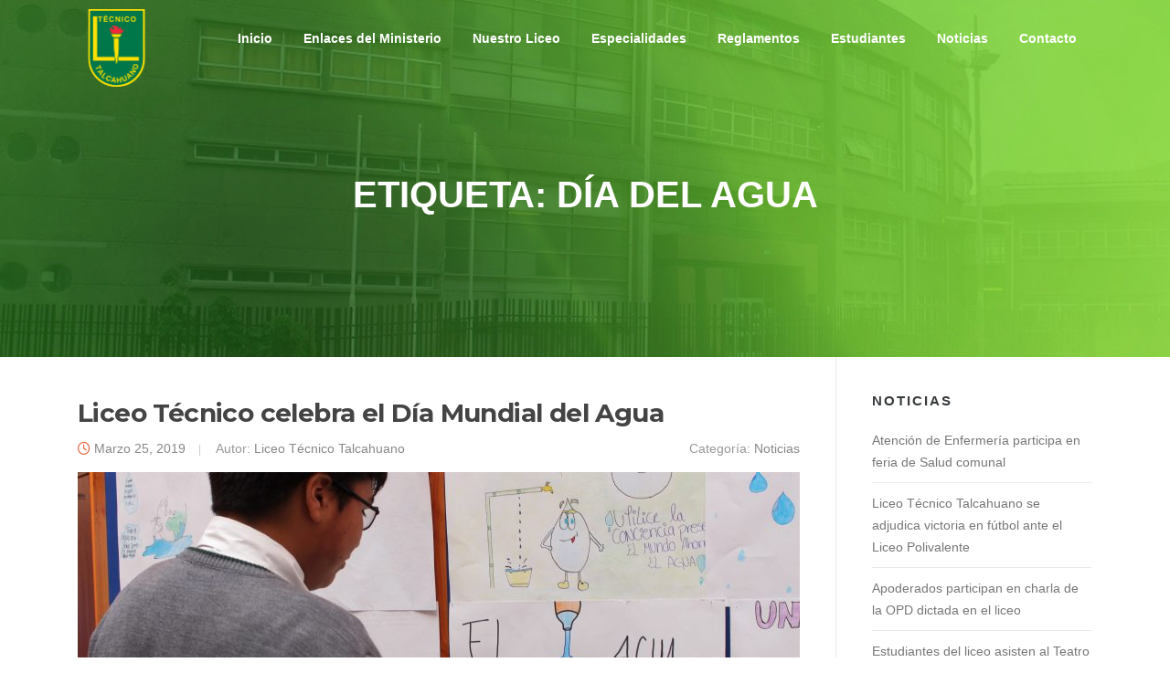

--- FILE ---
content_type: text/html; charset=UTF-8
request_url: https://liceotecnicotalcahuano.cl/tag/dia-del-agua/
body_size: 9201
content:
<!DOCTYPE html>
<html lang="es-CL">
<head>
<meta charset="UTF-8">
<meta name="viewport" content="width=device-width, initial-scale=1">
<link rel="profile" href="http://gmpg.org/xfn/11">
<link rel="pingback" href="https://liceotecnicotalcahuano.cl/xmlrpc.php">
<title>Día del Agua &#8211; Liceo Técnico de Talcahuano</title>
<meta name='robots' content='max-image-preview:large' />
<style>img:is([sizes="auto" i], [sizes^="auto," i]) { contain-intrinsic-size: 3000px 1500px }</style>
<link rel='dns-prefetch' href='//fonts.googleapis.com' />
<link rel="alternate" type="application/rss+xml" title="Liceo Técnico de Talcahuano &raquo; Feed" href="https://liceotecnicotalcahuano.cl/feed/" />
<link rel="alternate" type="application/rss+xml" title="Liceo Técnico de Talcahuano &raquo; Feed de comentarios" href="https://liceotecnicotalcahuano.cl/comments/feed/" />
<link rel="alternate" type="application/rss+xml" title="Liceo Técnico de Talcahuano &raquo; Día del Agua Feed de etiquetas" href="https://liceotecnicotalcahuano.cl/tag/dia-del-agua/feed/" />
<script type="text/javascript">
/* <![CDATA[ */
window._wpemojiSettings = {"baseUrl":"https:\/\/s.w.org\/images\/core\/emoji\/16.0.1\/72x72\/","ext":".png","svgUrl":"https:\/\/s.w.org\/images\/core\/emoji\/16.0.1\/svg\/","svgExt":".svg","source":{"concatemoji":"https:\/\/liceotecnicotalcahuano.cl\/wp-includes\/js\/wp-emoji-release.min.js?ver=6.8.3"}};
/*! This file is auto-generated */
!function(s,n){var o,i,e;function c(e){try{var t={supportTests:e,timestamp:(new Date).valueOf()};sessionStorage.setItem(o,JSON.stringify(t))}catch(e){}}function p(e,t,n){e.clearRect(0,0,e.canvas.width,e.canvas.height),e.fillText(t,0,0);var t=new Uint32Array(e.getImageData(0,0,e.canvas.width,e.canvas.height).data),a=(e.clearRect(0,0,e.canvas.width,e.canvas.height),e.fillText(n,0,0),new Uint32Array(e.getImageData(0,0,e.canvas.width,e.canvas.height).data));return t.every(function(e,t){return e===a[t]})}function u(e,t){e.clearRect(0,0,e.canvas.width,e.canvas.height),e.fillText(t,0,0);for(var n=e.getImageData(16,16,1,1),a=0;a<n.data.length;a++)if(0!==n.data[a])return!1;return!0}function f(e,t,n,a){switch(t){case"flag":return n(e,"\ud83c\udff3\ufe0f\u200d\u26a7\ufe0f","\ud83c\udff3\ufe0f\u200b\u26a7\ufe0f")?!1:!n(e,"\ud83c\udde8\ud83c\uddf6","\ud83c\udde8\u200b\ud83c\uddf6")&&!n(e,"\ud83c\udff4\udb40\udc67\udb40\udc62\udb40\udc65\udb40\udc6e\udb40\udc67\udb40\udc7f","\ud83c\udff4\u200b\udb40\udc67\u200b\udb40\udc62\u200b\udb40\udc65\u200b\udb40\udc6e\u200b\udb40\udc67\u200b\udb40\udc7f");case"emoji":return!a(e,"\ud83e\udedf")}return!1}function g(e,t,n,a){var r="undefined"!=typeof WorkerGlobalScope&&self instanceof WorkerGlobalScope?new OffscreenCanvas(300,150):s.createElement("canvas"),o=r.getContext("2d",{willReadFrequently:!0}),i=(o.textBaseline="top",o.font="600 32px Arial",{});return e.forEach(function(e){i[e]=t(o,e,n,a)}),i}function t(e){var t=s.createElement("script");t.src=e,t.defer=!0,s.head.appendChild(t)}"undefined"!=typeof Promise&&(o="wpEmojiSettingsSupports",i=["flag","emoji"],n.supports={everything:!0,everythingExceptFlag:!0},e=new Promise(function(e){s.addEventListener("DOMContentLoaded",e,{once:!0})}),new Promise(function(t){var n=function(){try{var e=JSON.parse(sessionStorage.getItem(o));if("object"==typeof e&&"number"==typeof e.timestamp&&(new Date).valueOf()<e.timestamp+604800&&"object"==typeof e.supportTests)return e.supportTests}catch(e){}return null}();if(!n){if("undefined"!=typeof Worker&&"undefined"!=typeof OffscreenCanvas&&"undefined"!=typeof URL&&URL.createObjectURL&&"undefined"!=typeof Blob)try{var e="postMessage("+g.toString()+"("+[JSON.stringify(i),f.toString(),p.toString(),u.toString()].join(",")+"));",a=new Blob([e],{type:"text/javascript"}),r=new Worker(URL.createObjectURL(a),{name:"wpTestEmojiSupports"});return void(r.onmessage=function(e){c(n=e.data),r.terminate(),t(n)})}catch(e){}c(n=g(i,f,p,u))}t(n)}).then(function(e){for(var t in e)n.supports[t]=e[t],n.supports.everything=n.supports.everything&&n.supports[t],"flag"!==t&&(n.supports.everythingExceptFlag=n.supports.everythingExceptFlag&&n.supports[t]);n.supports.everythingExceptFlag=n.supports.everythingExceptFlag&&!n.supports.flag,n.DOMReady=!1,n.readyCallback=function(){n.DOMReady=!0}}).then(function(){return e}).then(function(){var e;n.supports.everything||(n.readyCallback(),(e=n.source||{}).concatemoji?t(e.concatemoji):e.wpemoji&&e.twemoji&&(t(e.twemoji),t(e.wpemoji)))}))}((window,document),window._wpemojiSettings);
/* ]]> */
</script>
<style id='wp-emoji-styles-inline-css' type='text/css'>
img.wp-smiley, img.emoji {
display: inline !important;
border: none !important;
box-shadow: none !important;
height: 1em !important;
width: 1em !important;
margin: 0 0.07em !important;
vertical-align: -0.1em !important;
background: none !important;
padding: 0 !important;
}
</style>
<!-- <link rel='stylesheet' id='wp-block-library-css' href='https://liceotecnicotalcahuano.cl/wp-includes/css/dist/block-library/style.min.css?ver=6.8.3' type='text/css' media='all' /> -->
<link rel="stylesheet" type="text/css" href="//liceotecnicotalcahuano.cl/wp-content/cache/wpfc-minified/2o1au39o/9r1zw.css" media="all"/>
<style id='classic-theme-styles-inline-css' type='text/css'>
/*! This file is auto-generated */
.wp-block-button__link{color:#fff;background-color:#32373c;border-radius:9999px;box-shadow:none;text-decoration:none;padding:calc(.667em + 2px) calc(1.333em + 2px);font-size:1.125em}.wp-block-file__button{background:#32373c;color:#fff;text-decoration:none}
</style>
<style id='global-styles-inline-css' type='text/css'>
:root{--wp--preset--aspect-ratio--square: 1;--wp--preset--aspect-ratio--4-3: 4/3;--wp--preset--aspect-ratio--3-4: 3/4;--wp--preset--aspect-ratio--3-2: 3/2;--wp--preset--aspect-ratio--2-3: 2/3;--wp--preset--aspect-ratio--16-9: 16/9;--wp--preset--aspect-ratio--9-16: 9/16;--wp--preset--color--black: #000000;--wp--preset--color--cyan-bluish-gray: #abb8c3;--wp--preset--color--white: #ffffff;--wp--preset--color--pale-pink: #f78da7;--wp--preset--color--vivid-red: #cf2e2e;--wp--preset--color--luminous-vivid-orange: #ff6900;--wp--preset--color--luminous-vivid-amber: #fcb900;--wp--preset--color--light-green-cyan: #7bdcb5;--wp--preset--color--vivid-green-cyan: #00d084;--wp--preset--color--pale-cyan-blue: #8ed1fc;--wp--preset--color--vivid-cyan-blue: #0693e3;--wp--preset--color--vivid-purple: #9b51e0;--wp--preset--gradient--vivid-cyan-blue-to-vivid-purple: linear-gradient(135deg,rgba(6,147,227,1) 0%,rgb(155,81,224) 100%);--wp--preset--gradient--light-green-cyan-to-vivid-green-cyan: linear-gradient(135deg,rgb(122,220,180) 0%,rgb(0,208,130) 100%);--wp--preset--gradient--luminous-vivid-amber-to-luminous-vivid-orange: linear-gradient(135deg,rgba(252,185,0,1) 0%,rgba(255,105,0,1) 100%);--wp--preset--gradient--luminous-vivid-orange-to-vivid-red: linear-gradient(135deg,rgba(255,105,0,1) 0%,rgb(207,46,46) 100%);--wp--preset--gradient--very-light-gray-to-cyan-bluish-gray: linear-gradient(135deg,rgb(238,238,238) 0%,rgb(169,184,195) 100%);--wp--preset--gradient--cool-to-warm-spectrum: linear-gradient(135deg,rgb(74,234,220) 0%,rgb(151,120,209) 20%,rgb(207,42,186) 40%,rgb(238,44,130) 60%,rgb(251,105,98) 80%,rgb(254,248,76) 100%);--wp--preset--gradient--blush-light-purple: linear-gradient(135deg,rgb(255,206,236) 0%,rgb(152,150,240) 100%);--wp--preset--gradient--blush-bordeaux: linear-gradient(135deg,rgb(254,205,165) 0%,rgb(254,45,45) 50%,rgb(107,0,62) 100%);--wp--preset--gradient--luminous-dusk: linear-gradient(135deg,rgb(255,203,112) 0%,rgb(199,81,192) 50%,rgb(65,88,208) 100%);--wp--preset--gradient--pale-ocean: linear-gradient(135deg,rgb(255,245,203) 0%,rgb(182,227,212) 50%,rgb(51,167,181) 100%);--wp--preset--gradient--electric-grass: linear-gradient(135deg,rgb(202,248,128) 0%,rgb(113,206,126) 100%);--wp--preset--gradient--midnight: linear-gradient(135deg,rgb(2,3,129) 0%,rgb(40,116,252) 100%);--wp--preset--font-size--small: 13px;--wp--preset--font-size--medium: 20px;--wp--preset--font-size--large: 36px;--wp--preset--font-size--x-large: 42px;--wp--preset--spacing--20: 0.44rem;--wp--preset--spacing--30: 0.67rem;--wp--preset--spacing--40: 1rem;--wp--preset--spacing--50: 1.5rem;--wp--preset--spacing--60: 2.25rem;--wp--preset--spacing--70: 3.38rem;--wp--preset--spacing--80: 5.06rem;--wp--preset--shadow--natural: 6px 6px 9px rgba(0, 0, 0, 0.2);--wp--preset--shadow--deep: 12px 12px 50px rgba(0, 0, 0, 0.4);--wp--preset--shadow--sharp: 6px 6px 0px rgba(0, 0, 0, 0.2);--wp--preset--shadow--outlined: 6px 6px 0px -3px rgba(255, 255, 255, 1), 6px 6px rgba(0, 0, 0, 1);--wp--preset--shadow--crisp: 6px 6px 0px rgba(0, 0, 0, 1);}:where(.is-layout-flex){gap: 0.5em;}:where(.is-layout-grid){gap: 0.5em;}body .is-layout-flex{display: flex;}.is-layout-flex{flex-wrap: wrap;align-items: center;}.is-layout-flex > :is(*, div){margin: 0;}body .is-layout-grid{display: grid;}.is-layout-grid > :is(*, div){margin: 0;}:where(.wp-block-columns.is-layout-flex){gap: 2em;}:where(.wp-block-columns.is-layout-grid){gap: 2em;}:where(.wp-block-post-template.is-layout-flex){gap: 1.25em;}:where(.wp-block-post-template.is-layout-grid){gap: 1.25em;}.has-black-color{color: var(--wp--preset--color--black) !important;}.has-cyan-bluish-gray-color{color: var(--wp--preset--color--cyan-bluish-gray) !important;}.has-white-color{color: var(--wp--preset--color--white) !important;}.has-pale-pink-color{color: var(--wp--preset--color--pale-pink) !important;}.has-vivid-red-color{color: var(--wp--preset--color--vivid-red) !important;}.has-luminous-vivid-orange-color{color: var(--wp--preset--color--luminous-vivid-orange) !important;}.has-luminous-vivid-amber-color{color: var(--wp--preset--color--luminous-vivid-amber) !important;}.has-light-green-cyan-color{color: var(--wp--preset--color--light-green-cyan) !important;}.has-vivid-green-cyan-color{color: var(--wp--preset--color--vivid-green-cyan) !important;}.has-pale-cyan-blue-color{color: var(--wp--preset--color--pale-cyan-blue) !important;}.has-vivid-cyan-blue-color{color: var(--wp--preset--color--vivid-cyan-blue) !important;}.has-vivid-purple-color{color: var(--wp--preset--color--vivid-purple) !important;}.has-black-background-color{background-color: var(--wp--preset--color--black) !important;}.has-cyan-bluish-gray-background-color{background-color: var(--wp--preset--color--cyan-bluish-gray) !important;}.has-white-background-color{background-color: var(--wp--preset--color--white) !important;}.has-pale-pink-background-color{background-color: var(--wp--preset--color--pale-pink) !important;}.has-vivid-red-background-color{background-color: var(--wp--preset--color--vivid-red) !important;}.has-luminous-vivid-orange-background-color{background-color: var(--wp--preset--color--luminous-vivid-orange) !important;}.has-luminous-vivid-amber-background-color{background-color: var(--wp--preset--color--luminous-vivid-amber) !important;}.has-light-green-cyan-background-color{background-color: var(--wp--preset--color--light-green-cyan) !important;}.has-vivid-green-cyan-background-color{background-color: var(--wp--preset--color--vivid-green-cyan) !important;}.has-pale-cyan-blue-background-color{background-color: var(--wp--preset--color--pale-cyan-blue) !important;}.has-vivid-cyan-blue-background-color{background-color: var(--wp--preset--color--vivid-cyan-blue) !important;}.has-vivid-purple-background-color{background-color: var(--wp--preset--color--vivid-purple) !important;}.has-black-border-color{border-color: var(--wp--preset--color--black) !important;}.has-cyan-bluish-gray-border-color{border-color: var(--wp--preset--color--cyan-bluish-gray) !important;}.has-white-border-color{border-color: var(--wp--preset--color--white) !important;}.has-pale-pink-border-color{border-color: var(--wp--preset--color--pale-pink) !important;}.has-vivid-red-border-color{border-color: var(--wp--preset--color--vivid-red) !important;}.has-luminous-vivid-orange-border-color{border-color: var(--wp--preset--color--luminous-vivid-orange) !important;}.has-luminous-vivid-amber-border-color{border-color: var(--wp--preset--color--luminous-vivid-amber) !important;}.has-light-green-cyan-border-color{border-color: var(--wp--preset--color--light-green-cyan) !important;}.has-vivid-green-cyan-border-color{border-color: var(--wp--preset--color--vivid-green-cyan) !important;}.has-pale-cyan-blue-border-color{border-color: var(--wp--preset--color--pale-cyan-blue) !important;}.has-vivid-cyan-blue-border-color{border-color: var(--wp--preset--color--vivid-cyan-blue) !important;}.has-vivid-purple-border-color{border-color: var(--wp--preset--color--vivid-purple) !important;}.has-vivid-cyan-blue-to-vivid-purple-gradient-background{background: var(--wp--preset--gradient--vivid-cyan-blue-to-vivid-purple) !important;}.has-light-green-cyan-to-vivid-green-cyan-gradient-background{background: var(--wp--preset--gradient--light-green-cyan-to-vivid-green-cyan) !important;}.has-luminous-vivid-amber-to-luminous-vivid-orange-gradient-background{background: var(--wp--preset--gradient--luminous-vivid-amber-to-luminous-vivid-orange) !important;}.has-luminous-vivid-orange-to-vivid-red-gradient-background{background: var(--wp--preset--gradient--luminous-vivid-orange-to-vivid-red) !important;}.has-very-light-gray-to-cyan-bluish-gray-gradient-background{background: var(--wp--preset--gradient--very-light-gray-to-cyan-bluish-gray) !important;}.has-cool-to-warm-spectrum-gradient-background{background: var(--wp--preset--gradient--cool-to-warm-spectrum) !important;}.has-blush-light-purple-gradient-background{background: var(--wp--preset--gradient--blush-light-purple) !important;}.has-blush-bordeaux-gradient-background{background: var(--wp--preset--gradient--blush-bordeaux) !important;}.has-luminous-dusk-gradient-background{background: var(--wp--preset--gradient--luminous-dusk) !important;}.has-pale-ocean-gradient-background{background: var(--wp--preset--gradient--pale-ocean) !important;}.has-electric-grass-gradient-background{background: var(--wp--preset--gradient--electric-grass) !important;}.has-midnight-gradient-background{background: var(--wp--preset--gradient--midnight) !important;}.has-small-font-size{font-size: var(--wp--preset--font-size--small) !important;}.has-medium-font-size{font-size: var(--wp--preset--font-size--medium) !important;}.has-large-font-size{font-size: var(--wp--preset--font-size--large) !important;}.has-x-large-font-size{font-size: var(--wp--preset--font-size--x-large) !important;}
:where(.wp-block-post-template.is-layout-flex){gap: 1.25em;}:where(.wp-block-post-template.is-layout-grid){gap: 1.25em;}
:where(.wp-block-columns.is-layout-flex){gap: 2em;}:where(.wp-block-columns.is-layout-grid){gap: 2em;}
:root :where(.wp-block-pullquote){font-size: 1.5em;line-height: 1.6;}
</style>
<!-- <link rel='stylesheet' id='contact-form-7-css' href='https://liceotecnicotalcahuano.cl/wp-content/plugins/contact-form-7/includes/css/styles.css?ver=6.1.2' type='text/css' media='all' /> -->
<!-- <link rel='stylesheet' id='screenr-style-css' href='https://liceotecnicotalcahuano.cl/wp-content/themes/screenr/style.css?ver=6.8.3' type='text/css' media='all' /> -->
<link rel="stylesheet" type="text/css" href="//liceotecnicotalcahuano.cl/wp-content/cache/wpfc-minified/2q8fstxa/9r21l.css" media="all"/>
<style id='screenr-style-inline-css' type='text/css'>
.site-header.header-fixed.transparent {
background-color: rgba(42,153,48,0.95);
border-bottom: 0px none;
}
.swiper-slider .swiper-slide .overlay {
background-color: #37962e;
opacity: 0.1;
}
.parallax-window.parallax-videolightbox .parallax-mirror::before{
background-color: rgba(129,215,66,1);
}
#page-header-cover.swiper-slider.no-image .swiper-slide .overlay {
background-color: #000000;
opacity: 1;
}
.gallery-carousel .g-item{
padding: 0px 10px;
}
.gallery-carousel {
margin-left: -10px;
margin-right: -10px;
}
.gallery-grid .g-item, .gallery-masonry .g-item .inner {
padding: 10px;
}
.gallery-grid, .gallery-masonry {
margin: -10px;
}
</style>
<!-- <link rel='stylesheet' id='screenr-child-style-css' href='https://liceotecnicotalcahuano.cl/wp-content/themes/screenr-child/style.css?ver=1.0.0' type='text/css' media='all' /> -->
<!-- <link rel='stylesheet' id='lity-style-css' href='https://liceotecnicotalcahuano.cl/wp-content/themes/screenr-child/assets/lity.min.css?ver=1.0.0' type='text/css' media='all' /> -->
<link rel="stylesheet" type="text/css" href="//liceotecnicotalcahuano.cl/wp-content/cache/wpfc-minified/mmmliz17/9r1zw.css" media="all"/>
<link rel='stylesheet' id='screenr-fonts-css' href='https://fonts.googleapis.com/css?family=Open%2BSans%3A400%2C300%2C300italic%2C400italic%2C600%2C600italic%2C700%2C700italic%7CMontserrat%3A400%2C700&#038;subset=latin%2Clatin-ext' type='text/css' media='all' />
<!-- <link rel='stylesheet' id='screenr-fa-css' href='https://liceotecnicotalcahuano.cl/wp-content/themes/screenr/assets/fontawesome-v6/css/all.min.css?ver=6.5.1' type='text/css' media='all' /> -->
<!-- <link rel='stylesheet' id='screenr-fa-shims-css' href='https://liceotecnicotalcahuano.cl/wp-content/themes/screenr/assets/fontawesome-v6/css/v4-shims.min.css?ver=6.5.1' type='text/css' media='all' /> -->
<!-- <link rel='stylesheet' id='bootstrap-css' href='https://liceotecnicotalcahuano.cl/wp-content/themes/screenr/assets/css/bootstrap.min.css?ver=4.0.0' type='text/css' media='all' /> -->
<!-- <link rel='stylesheet' id='screenr-gallery-lightgallery-css' href='https://liceotecnicotalcahuano.cl/wp-content/themes/screenr/assets/css/lightgallery.css?ver=6.8.3' type='text/css' media='all' /> -->
<link rel="stylesheet" type="text/css" href="//liceotecnicotalcahuano.cl/wp-content/cache/wpfc-minified/32lz5ocx/9r1zw.css" media="all"/>
<script src='//liceotecnicotalcahuano.cl/wp-content/cache/wpfc-minified/dj05n4cs/9r1zw.js' type="text/javascript"></script>
<!-- <script type="text/javascript" src="https://liceotecnicotalcahuano.cl/wp-includes/js/jquery/jquery.min.js?ver=3.7.1" id="jquery-core-js"></script> -->
<!-- <script type="text/javascript" src="https://liceotecnicotalcahuano.cl/wp-includes/js/jquery/jquery-migrate.min.js?ver=3.4.1" id="jquery-migrate-js"></script> -->
<!-- <script type="text/javascript" src="https://liceotecnicotalcahuano.cl/wp-content/themes/screenr-child/assets/lity.min.js?ver=1.0.0" id="lity-script-js"></script> -->
<link rel="https://api.w.org/" href="https://liceotecnicotalcahuano.cl/wp-json/" /><link rel="alternate" title="JSON" type="application/json" href="https://liceotecnicotalcahuano.cl/wp-json/wp/v2/tags/244" /><link rel="EditURI" type="application/rsd+xml" title="RSD" href="https://liceotecnicotalcahuano.cl/xmlrpc.php?rsd" />
<meta name="generator" content="WordPress 6.8.3" />
<!-- HFCM by 99 Robots - Snippet # 1: analytics -->
<!-- Global site tag (gtag.js) - Google Analytics -->
<script async src="https://www.googletagmanager.com/gtag/js?id=UA-123322306-1"></script>
<script>
window.dataLayer = window.dataLayer || [];
function gtag(){dataLayer.push(arguments);}
gtag('js', new Date());
gtag('config', 'UA-123322306-1');
</script>
<!-- /end HFCM by 99 Robots -->
<link rel="icon" href="https://liceotecnicotalcahuano.cl/wp-content/uploads/2017/11/cropped-INSIGNIA-LICEO-TECNICO-TALCAHUANO-2-32x32.png" sizes="32x32" />
<link rel="icon" href="https://liceotecnicotalcahuano.cl/wp-content/uploads/2017/11/cropped-INSIGNIA-LICEO-TECNICO-TALCAHUANO-2-192x192.png" sizes="192x192" />
<link rel="apple-touch-icon" href="https://liceotecnicotalcahuano.cl/wp-content/uploads/2017/11/cropped-INSIGNIA-LICEO-TECNICO-TALCAHUANO-2-180x180.png" />
<meta name="msapplication-TileImage" content="https://liceotecnicotalcahuano.cl/wp-content/uploads/2017/11/cropped-INSIGNIA-LICEO-TECNICO-TALCAHUANO-2-270x270.png" />
<style type="text/css" id="wp-custom-css">
/*
You can add your own CSS here.
Click the help icon above to learn more.
*/
.site-branding .custom-logo {
max-width: 90px;
margin-top: 10px;
transition: all .5s;
position: absolute;
}
.is-fixed .site-branding .custom-logo {
max-width: 60px;
margin-top: 0;
}
.nav-menu a:hover {
text-decoration: none;
}
.social-icons {
max-width: 100%;
text-align: center;
padding-top: 10px;
padding-bottom: 10px;
}
.social-icons ul {
margin: 0;
}
.social-icons ul li {
display: inline;
margin: 0 4px;
}
.social-icons i.fa {
font-size: 18px;
color: #fff;
width: 46px;
height: 46px;
border-radius: 50%;
line-height: 46px;
margin-bottom: 10px;
}
.social-icons .fa-facebook { background-color: #3b5a9b; }
.social-icons .fa-twitter { background-color: #1bb2e9; }
#bienvenido .section-title-area .section-title {
margin: 40px 0;
}
@media (max-width: 767px) {
#bienvenido .section-title-area .section-title {
text-align: center;
}
.section-about .section-about-content {
padding-left: 0;
}
}
.site-footer .site-info {
display: none;
}
#portada .contact-details {
margin-top: 50px;
}
#portada .contact-details a .contact-detail-value, #portada .contact-details .contact-detail-value {
color: #eaeaea;
}
#portada a.btn:focus {
color: #fff;
}
.lity {
background: rgba(0,0,0,.6);
}
.row>.centrar {
float:none;
margin:auto;
}
.contact-submit {
margin-top: 15px;
}
.lity-content::after {
box-shadow: none;
}
.entry-content p {
text-align: justify
}		</style>
</head>
<body class="archive tag tag-dia-del-agua tag-244 wp-custom-logo wp-theme-screenr wp-child-theme-screenr-child group-blog hfeed no-site-title no-site-tagline header-layout-fixed">
<div id="page" class="site">
<a class="skip-link screen-reader-text" href="#content">Saltar al contenido</a>
<header id="masthead" class="site-header sticky-header transparent" role="banner">
<div class="container">
<div class="site-branding">
<a href="https://liceotecnicotalcahuano.cl/" class="custom-logo-link  no-t-logo" rel="home" itemprop="url"><img width="686" height="686" src="https://liceotecnicotalcahuano.cl/wp-content/uploads/2017/11/INSIGNIA-LICEO-TECNICO-TALCAHUANO-2.png" class="custom-logo" alt="Liceo Técnico de Talcahuano" itemprop="logo" decoding="async" srcset="https://liceotecnicotalcahuano.cl/wp-content/uploads/2017/11/INSIGNIA-LICEO-TECNICO-TALCAHUANO-2.png 686w, https://liceotecnicotalcahuano.cl/wp-content/uploads/2017/11/INSIGNIA-LICEO-TECNICO-TALCAHUANO-2-150x150.png 150w, https://liceotecnicotalcahuano.cl/wp-content/uploads/2017/11/INSIGNIA-LICEO-TECNICO-TALCAHUANO-2-300x300.png 300w" sizes="(max-width: 686px) 100vw, 686px" /></a>    </div><!-- .site-branding -->
<div class="header-right-wrapper">
<a href="#" id="nav-toggle">Menú<span></span></a>
<nav id="site-navigation" class="main-navigation" role="navigation">
<ul class="nav-menu">
<li id="menu-item-1506" class="menu-item menu-item-type-post_type menu-item-object-page menu-item-home menu-item-1506"><a href="https://liceotecnicotalcahuano.cl/">Inicio</a></li>
<li id="menu-item-3368" class="menu-item menu-item-type-post_type menu-item-object-page menu-item-3368"><a href="https://liceotecnicotalcahuano.cl/enlaces-del-ministerio/">Enlaces del Ministerio</a></li>
<li id="menu-item-1507" class="menu-item menu-item-type-custom menu-item-object-custom menu-item-has-children menu-item-1507"><a href="#">Nuestro Liceo</a>
<ul class="sub-menu">
<li id="menu-item-1508" class="menu-item menu-item-type-post_type menu-item-object-page menu-item-1508"><a href="https://liceotecnicotalcahuano.cl/historia/">Historia</a></li>
<li id="menu-item-1510" class="menu-item menu-item-type-post_type menu-item-object-page menu-item-1510"><a href="https://liceotecnicotalcahuano.cl/presentacion/">Misión y Visión</a></li>
<li id="menu-item-1509" class="menu-item menu-item-type-post_type menu-item-object-page menu-item-1509"><a href="https://liceotecnicotalcahuano.cl/p-e-i/">P.E.I.</a></li>
<li id="menu-item-4244" class="menu-item menu-item-type-post_type menu-item-object-page menu-item-4244"><a href="https://liceotecnicotalcahuano.cl/informe-convenio-desempeno-2020-2/">Informe Convenio Desempeño 2020</a></li>
</ul>
</li>
<li id="menu-item-1511" class="menu-item menu-item-type-custom menu-item-object-custom menu-item-has-children menu-item-1511"><a href="/#especialidades">Especialidades</a>
<ul class="sub-menu">
<li id="menu-item-1513" class="menu-item menu-item-type-post_type menu-item-object-page menu-item-1513"><a href="https://liceotecnicotalcahuano.cl/gastronomia/">Gastronomía</a></li>
<li id="menu-item-1512" class="menu-item menu-item-type-post_type menu-item-object-page menu-item-1512"><a href="https://liceotecnicotalcahuano.cl/atencion-de-parvulos-2/">Atención de Párvulos</a></li>
<li id="menu-item-1514" class="menu-item menu-item-type-post_type menu-item-object-page menu-item-1514"><a href="https://liceotecnicotalcahuano.cl/servicios-de-hoteleria/">Servicios de Hotelería</a></li>
<li id="menu-item-1515" class="menu-item menu-item-type-post_type menu-item-object-page menu-item-1515"><a href="https://liceotecnicotalcahuano.cl/servicios-de-turismo/">Atención de Enfermería</a></li>
</ul>
</li>
<li id="menu-item-1518" class="menu-item menu-item-type-custom menu-item-object-custom menu-item-has-children menu-item-1518"><a href="#">Reglamentos</a>
<ul class="sub-menu">
<li id="menu-item-1520" class="menu-item menu-item-type-post_type menu-item-object-page menu-item-1520"><a href="https://liceotecnicotalcahuano.cl/reglamento-interno-de-convivencia/">Reglamento Interno de Convivencia Escolar</a></li>
<li id="menu-item-3944" class="menu-item menu-item-type-post_type menu-item-object-page menu-item-3944"><a href="https://liceotecnicotalcahuano.cl/reglamento-de-evaluacion/">Reglamento de Evaluación</a></li>
<li id="menu-item-1987" class="menu-item menu-item-type-post_type menu-item-object-page menu-item-1987"><a href="https://liceotecnicotalcahuano.cl/reglamento-interno-de-practicas/">Reglamento Interno de Prácticas</a></li>
<li id="menu-item-1986" class="menu-item menu-item-type-post_type menu-item-object-page menu-item-1986"><a href="https://liceotecnicotalcahuano.cl/reglamento-dual/">Reglamento DUAL</a></li>
</ul>
</li>
<li id="menu-item-1581" class="menu-item menu-item-type-custom menu-item-object-custom menu-item-has-children menu-item-1581"><a href="#">Estudiantes</a>
<ul class="sub-menu">
<li id="menu-item-1589" class="menu-item menu-item-type-post_type menu-item-object-page menu-item-1589"><a href="https://liceotecnicotalcahuano.cl/horario-2/">Horario</a></li>
<li id="menu-item-1590" class="menu-item menu-item-type-post_type menu-item-object-page menu-item-1590"><a href="https://liceotecnicotalcahuano.cl/talleres/">Talleres</a></li>
<li id="menu-item-1591" class="menu-item menu-item-type-post_type menu-item-object-page menu-item-1591"><a href="https://liceotecnicotalcahuano.cl/bolsa-de-trabajo/">Bolsa de Trabajo</a></li>
<li id="menu-item-2156" class="menu-item menu-item-type-post_type menu-item-object-page menu-item-2156"><a href="https://liceotecnicotalcahuano.cl/normas-graficas-liceo-tecnico-c-25/">Normas Gráficas Liceo Técnico Talcahuano</a></li>
</ul>
</li>
<li id="menu-item-1526" class="menu-item menu-item-type-custom menu-item-object-custom menu-item-1526"><a href="/#noticias">Noticias</a></li>
<li id="menu-item-1517" class="menu-item menu-item-type-custom menu-item-object-custom menu-item-1517"><a href="/#contacto">Contacto</a></li>
</ul>
</nav>
<!-- #site-navigation -->
</div>
</div>
</header><!-- #masthead -->
<section id="page-header-cover" class="section-slider swiper-slider fixed has-image" >
<div class="swiper-container" data-autoplay="0">
<div class="swiper-wrapper ">
<div class="swiper-slide slide-align-center " style="background-image: url('https://liceotecnicotalcahuano.cl/wp-content/uploads/2017/06/fondo05.jpg');" ><div class="swiper-slide-intro"><div class="swiper-intro-inner" style="padding-top: 13%; padding-bottom: 13%; " ><h2 class="swiper-slide-heading">Etiqueta: <span>Día del Agua</span></h2></div></div><div class="overlay"></div></div>			</div>
</div>
</section>
<div id="content" class="site-content">
<div id="content-inside" class="container right-sidebar">
<div id="primary" class="content-area">
<main id="main" class="site-main" role="main">
<article id="post-2975" class="post-2975 post type-post status-publish format-standard has-post-thumbnail hentry category-noticias tag-ciencias tag-dia-del-agua tag-educacion-publica tag-liceo-tecnico-c-25">
<header class="entry-header">
<h2 class="entry-title"><a href="https://liceotecnicotalcahuano.cl/2019/03/dia_del_agua/" rel="bookmark">Liceo Técnico celebra el Día Mundial del Agua</a></h2>
<div class="entry-meta">
<span class="posted-on"><i aria-hidden="true" class="fa fa-clock-o"></i> <a href="https://liceotecnicotalcahuano.cl/2019/03/dia_del_agua/" rel="bookmark"><time class="entry-date published updated" datetime="2019-03-25T10:58:39-03:00">Marzo 25, 2019</time></a></span><span class="byline"> Autor: <span class="author vcard"><a class="url fn n" href="https://liceotecnicotalcahuano.cl/author/liceoc25/">Liceo Técnico Talcahuano</a></span></span> <span class="meta-cate">Categoría: <a href="https://liceotecnicotalcahuano.cl/category/noticias/">Noticias</a></span>			</div><!-- .entry-meta -->
<div class="entry-thumb"><img width="790" height="400" src="https://liceotecnicotalcahuano.cl/wp-content/uploads/2019/03/IMG_5517-790x400.jpg" class="attachment-screenr-blog-list size-screenr-blog-list wp-post-image" alt="" decoding="async" /></div>	</header><!-- .entry-header -->
<div class="entry-content">
<p>Con actividades en el aula, exposiciones y charlas, Liceo Técnico C-25 conmemoró, a través de su departamento de Ciencias, este 22 de marzo el Día Mundial del Agua. “Este tema se puede trabajar de manera transversal en todas las asignaturas para que los chiquillos se den cuenta del valor que&#8230;</p>
</div><!-- .entry-content -->
<div class="entry-more">
<a href="https://liceotecnicotalcahuano.cl/2019/03/dia_del_agua/" title="Liceo Técnico celebra el Día Mundial del Agua" class="btn btn-theme-primary">leer más<i aria-hidden="true" class="fa fa-chevron-right"></i></a>
</div>
</article><!-- #post-## -->
</main><!-- #main -->
</div><!-- #primary -->
<div id="secondary" class="widget-area sidebar" role="complementary">
<section id="recent-posts-2" class="widget widget_recent_entries">
<h2 class="widget-title">Noticias</h2>
<ul>
<li>
<a href="https://liceotecnicotalcahuano.cl/2022/10/atencion-de-enfermeria-participa-en-feria-de-salud-comunal/">Atención de Enfermería participa en feria de Salud comunal</a>
</li>
<li>
<a href="https://liceotecnicotalcahuano.cl/2022/10/liceo-tecnico-talcahuano-se-adjudica-victoria-en-futbol-ante-el-liceo-polivalente/">Liceo Técnico Talcahuano se adjudica victoria en fútbol ante el Liceo Polivalente</a>
</li>
<li>
<a href="https://liceotecnicotalcahuano.cl/2022/10/apoderados-participan-en-charla-de-la-opd-dictada-en-el-liceo/">Apoderados participan en charla de la OPD dictada en el liceo</a>
</li>
<li>
<a href="https://liceotecnicotalcahuano.cl/2022/10/estudiantes-del-liceo-asisten-al-teatro-de-la-ucsc-a-ver-la-obra-fahrenheit-451/">Estudiantes del liceo asisten al Teatro de la UCSC a ver la obra Fahrenheit 451</a>
</li>
<li>
<a href="https://liceotecnicotalcahuano.cl/2022/10/biblioteca-escolar-cra-destaca-a-estudiantes-participante-en-actividades-literarias/">Biblioteca Escolar CRA destaca a estudiantes participante en actividades Literarias</a>
</li>
</ul>
</section></div><!-- #secondary -->
</div><!--#content-inside -->
</div><!-- #content -->
	<footer id="colophon" class="site-footer" role="contentinfo">
<div class="footer-widgets section-padding ">
<div class="container">
<div class="row">
<div id="footer-1" class="col-md-12 col-sm-12 footer-column widget-area sidebar" role="complementary">
<aside id="text-6" class="widget widget_text"><h3 class="widget-title">Liceo Técnico de Talcahuano</h3>			<div class="textwidget"><p>Avda. Blanco Encalada #1250 Talcahuano, Chile</p>
<p><a href="/">© Todos los derechos reservados.</a></p>
</div>
</aside>								</div>
</div>
</div>
</div>
<div class=" site-info">
<div class="container">
<div class="site-copyright">
Copyright &copy; 2025 Liceo Técnico de Talcahuano. Todos los derechos reservados.			</div><!-- .site-copyright -->
<div class="theme-info">
<a href="https://www.famethemes.com/themes/screenr">Screenr parallax theme</a> por FameThemes			</div>
</div>
</div><!-- .site-info -->
</footer><!-- #colophon -->
</div><!-- #page -->
<script type="speculationrules">
{"prefetch":[{"source":"document","where":{"and":[{"href_matches":"\/*"},{"not":{"href_matches":["\/wp-*.php","\/wp-admin\/*","\/wp-content\/uploads\/*","\/wp-content\/*","\/wp-content\/plugins\/*","\/wp-content\/themes\/screenr-child\/*","\/wp-content\/themes\/screenr\/*","\/*\\?(.+)"]}},{"not":{"selector_matches":"a[rel~=\"nofollow\"]"}},{"not":{"selector_matches":".no-prefetch, .no-prefetch a"}}]},"eagerness":"conservative"}]}
</script>
<script type="text/javascript" src="https://liceotecnicotalcahuano.cl/wp-includes/js/dist/hooks.min.js?ver=4d63a3d491d11ffd8ac6" id="wp-hooks-js"></script>
<script type="text/javascript" src="https://liceotecnicotalcahuano.cl/wp-includes/js/dist/i18n.min.js?ver=5e580eb46a90c2b997e6" id="wp-i18n-js"></script>
<script type="text/javascript" id="wp-i18n-js-after">
/* <![CDATA[ */
wp.i18n.setLocaleData( { 'text direction\u0004ltr': [ 'ltr' ] } );
/* ]]> */
</script>
<script type="text/javascript" src="https://liceotecnicotalcahuano.cl/wp-content/plugins/contact-form-7/includes/swv/js/index.js?ver=6.1.2" id="swv-js"></script>
<script type="text/javascript" id="contact-form-7-js-translations">
/* <![CDATA[ */
( function( domain, translations ) {
var localeData = translations.locale_data[ domain ] || translations.locale_data.messages;
localeData[""].domain = domain;
wp.i18n.setLocaleData( localeData, domain );
} )( "contact-form-7", {"translation-revision-date":"2025-09-12 21:52:16+0000","generator":"GlotPress\/4.0.1","domain":"messages","locale_data":{"messages":{"":{"domain":"messages","plural-forms":"nplurals=2; plural=n != 1;","lang":"es_CL"},"This contact form is placed in the wrong place.":["Este formulario de contacto est\u00e1 situado en el lugar incorrecto."],"Error:":["Error:"]}},"comment":{"reference":"includes\/js\/index.js"}} );
/* ]]> */
</script>
<script type="text/javascript" id="contact-form-7-js-before">
/* <![CDATA[ */
var wpcf7 = {
"api": {
"root": "https:\/\/liceotecnicotalcahuano.cl\/wp-json\/",
"namespace": "contact-form-7\/v1"
}
};
/* ]]> */
</script>
<script type="text/javascript" src="https://liceotecnicotalcahuano.cl/wp-content/plugins/contact-form-7/includes/js/index.js?ver=6.1.2" id="contact-form-7-js"></script>
<script type="text/javascript" src="https://liceotecnicotalcahuano.cl/wp-content/themes/screenr/assets/js/plugins.js?ver=4.0.0" id="screenr-plugin-js"></script>
<script type="text/javascript" src="https://liceotecnicotalcahuano.cl/wp-content/themes/screenr/assets/js/bootstrap.bundle.min.js?ver=4.0.0" id="bootstrap-js"></script>
<script type="text/javascript" id="screenr-theme-js-extra">
/* <![CDATA[ */
var Screenr = {"ajax_url":"https:\/\/liceotecnicotalcahuano.cl\/wp-admin\/admin-ajax.php","full_screen_slider":"1","header_layout":"transparent","slider_parallax":"1","is_home_front_page":"0","autoplay":"7000","speed":"700","effect":"slide","gallery_enable":"1"};
/* ]]> */
</script>
<script type="text/javascript" src="https://liceotecnicotalcahuano.cl/wp-content/themes/screenr/assets/js/theme.js?ver=20120206" id="screenr-theme-js"></script>
</body>
</html><!-- WP Fastest Cache file was created in 0.110 seconds, on October 16, 2025 @ 11:36 am -->

--- FILE ---
content_type: text/css
request_url: https://liceotecnicotalcahuano.cl/wp-content/cache/wpfc-minified/2q8fstxa/9r21l.css
body_size: 15842
content:
@charset "UTF-8";
.wpcf7 .screen-reader-response {
position: absolute;
overflow: hidden;
clip: rect(1px, 1px, 1px, 1px);
height: 1px;
width: 1px;
margin: 0;
padding: 0;
border: 0;
}
.wpcf7 form .wpcf7-response-output {
margin: 2em 0.5em 1em;
padding: 0.2em 1em;
border: 2px solid #00a0d2; }
.wpcf7 form.init .wpcf7-response-output,
.wpcf7 form.resetting .wpcf7-response-output,
.wpcf7 form.submitting .wpcf7-response-output {
display: none;
}
.wpcf7 form.sent .wpcf7-response-output {
border-color: #46b450; }
.wpcf7 form.failed .wpcf7-response-output,
.wpcf7 form.aborted .wpcf7-response-output {
border-color: #dc3232; }
.wpcf7 form.spam .wpcf7-response-output {
border-color: #f56e28; }
.wpcf7 form.invalid .wpcf7-response-output,
.wpcf7 form.unaccepted .wpcf7-response-output {
border-color: #ffb900; }
.wpcf7-form-control-wrap {
position: relative;
}
.wpcf7-not-valid-tip {
color: #dc3232;
font-size: 1em;
font-weight: normal;
display: block;
}
.use-floating-validation-tip .wpcf7-not-valid-tip {
position: relative;
top: -2ex;
left: 1em;
z-index: 100;
border: 1px solid #dc3232;
background: #fff;
padding: .2em .8em;
width: 24em;
}
.wpcf7-list-item {
display: inline-block;
margin: 0 0 0 1em;
}
.wpcf7-list-item-label::before,
.wpcf7-list-item-label::after {
content: " ";
}
.wpcf7 .ajax-loader {
visibility: hidden;
display: inline-block;
background-color: #23282d; opacity: 0.75;
width: 24px;
height: 24px;
border: none;
border-radius: 100%;
padding: 0;
margin: 0 24px;
position: relative;
}
.wpcf7 form.submitting .ajax-loader {
visibility: visible;
}
.wpcf7 .ajax-loader::before {
content: '';
position: absolute;
background-color: #fbfbfc; top: 4px;
left: 4px;
width: 6px;
height: 6px;
border: none;
border-radius: 100%;
transform-origin: 8px 8px;
animation-name: spin;
animation-duration: 1000ms;
animation-timing-function: linear;
animation-iteration-count: infinite;
}
@media (prefers-reduced-motion: reduce) {
.wpcf7 .ajax-loader::before {
animation-name: blink;
animation-duration: 2000ms;
}
}
@keyframes spin {
from {
transform: rotate(0deg);
}
to {
transform: rotate(360deg);
}
}
@keyframes blink {
from {
opacity: 0;
}
50% {
opacity: 1;
}
to {
opacity: 0;
}
}
.wpcf7 input[type="file"] {
cursor: pointer;
}
.wpcf7 input[type="file"]:disabled {
cursor: default;
}
.wpcf7 .wpcf7-submit:disabled {
cursor: not-allowed;
}
.wpcf7 input[type="url"],
.wpcf7 input[type="email"],
.wpcf7 input[type="tel"] {
direction: ltr;
}
    html, body {
margin: 0;
padding: 0;
height: 100%;
}
html {
box-sizing: border-box;
-webkit-tap-highlight-color: rgba(0, 0, 0, 0);
font-size: 16px;
}
@media (max-width: 991px) {
html {
font-size: 15px;
}
}
@media (max-width: 767px) {
html {
font-size: 14px;
}
}
body {
background: #ffffff;
height: 100%;
}
.site {
position: relative;
}
body, button, input, select, textarea {
font-family: "Open Sans", Helvetica, Arial, sans-serif;
font-size: 15px;
font-size: 0.9375rem;
line-height: 1.7;
color: #777777;
}
pre,
code,
input,
textarea {
font: inherit;
}
::-moz-selection {
background: #000000;
color: #FFFFFF;
}
::selection {
background: #000000;
color: #FFFFFF;
} a {
color: #e86240;
text-decoration: none;
outline: none;
}
a:hover {
text-decoration: none;
color: #777777;
text-decoration: underline;
}
a:active, a:focus, a:hover {
outline: none;
} h1,
h2,
h3,
h4,
h5,
h6 {
clear: both;
font-family: "Montserrat", Helvetica, Arial, sans-serif;
font-weight: 400;
margin-bottom: 15px;
margin-bottom: 15px;
margin-bottom: 0.9375rem;
margin-top: 0;
color: #444444;
}
h1 a,
h2 a,
h3 a,
h4 a,
h5 a,
h6 a {
color: #444444;
text-decoration: none;
}
h1 {
line-height: 1.3;
font-size: 33px;
font-size: 2.0625rem;
}
@media (min-width: 768px) {
h1 {
font-size: 40px;
font-size: 2.5rem;
}
}
h1 span {
font-weight: bold;
}
h2 {
line-height: 1.2;
font-size: 25px;
font-size: 1.5625rem;
}
@media (min-width: 768px) {
h2 {
font-size: 32px;
font-size: 2rem;
}
}
h3 {
font-size: 22px;
font-size: 1.375rem;
}
h4 {
font-size: 20px;
font-size: 1.25rem;
margin-bottom: 12px;
}
h5 {
font-size: 18px;
font-size: 1.125rem;
}
h6 {
font-size: 16px;
font-size: 1rem;
} ul, ol, dl, p, details, address, .vcard, figure, pre, fieldset, table, dt, dd, hr {
margin-bottom: 15px;
margin-bottom: 0.9375rem;
margin-top: 0;
} img {
height: auto;
max-width: 100%;
vertical-align: middle;
}
b,
strong {
font-weight: bold;
}
blockquote {
clear: both;
margin: 20px 0;
}
blockquote p {
font-style: italic;
}
blockquote cite {
font-style: normal;
margin-bottom: 20px;
font-size: 13px;
}
dfn,
cite,
em,
i {
font-style: italic;
}
figure {
margin: 0;
}
address {
margin: 20px 0;
}
hr {
border: 0;
border-top: 1px solid #e9e9e9;
height: 1px;
margin-bottom: 20px;
}
tt,
kbd,
pre,
code,
samp,
var {
font-family: Monaco, Consolas, "Andale Mono", "DejaVu Sans Mono", monospace;
background-color: #e9e9e9;
padding: 5px 7px;
-webkit-border-radius: 2px;
-moz-border-radius: 2px;
border-radius: 2px;
}
.site-content kbd {
color: #666666;
}
pre {
overflow: auto;
white-space: pre-wrap;
max-width: 100%;
line-height: 1.7;
margin: 20px 0;
padding: 20px;
}
details summary {
font-weight: bold;
margin-bottom: 20px;
}
details :focus {
outline: none;
}
abbr,
acronym,
dfn {
cursor: help;
font-size: 0.95em;
text-transform: uppercase;
border-bottom: 1px dotted #e9e9e9;
letter-spacing: 1px;
}
mark {
background-color: #fff9c0;
text-decoration: none;
}
small {
font-size: 82%;
}
big {
font-size: 125%;
}
ul, ol {
padding-left: 20px;
}
ul {
list-style: disc;
}
ol {
list-style: decimal;
}
ul li, ol li {
margin: 8px 0;
}
dt {
font-weight: bold;
}
dd {
margin: 0 20px 20px;
} table {
width: 100%;
margin-bottom: 20px;
border: 1px solid #e9e9e9;
border-collapse: collapse;
border-spacing: 0;
}
table > thead > tr > th,
table > tbody > tr > th,
table > tfoot > tr > th,
table > thead > tr > td,
table > tbody > tr > td,
table > tfoot > tr > td {
border: 1px solid #e9e9e9;
line-height: 1.42857;
padding: 5px;
vertical-align: middle;
text-align: center;
}
table > thead > tr > th, table > thead > tr > td {
border-bottom-width: 2px;
}
table th {
font-size: 14px;
letter-spacing: 2px;
text-transform: uppercase;
} fieldset {
padding: 20px;
border: 1px solid #e9e9e9;
}
input[type=reset], input[type=submit], input[type=submit] {
cursor: pointer;
background: #e86240;
border: none;
display: inline-block;
color: #FFFFFF;
letter-spacing: 1px;
text-transform: uppercase;
line-height: 1;
text-align: center;
padding: 18px 23px 18px 23px;
-webkit-border-radius: 2px;
-moz-border-radius: 2px;
border-radius: 2px;
box-shadow: 0 -1px 0 0 rgba(0, 0, 0, 0.1) inset;
margin: 3px 0;
text-decoration: none;
font-weight: 600;
font-size: 13px;
}
input[type=reset]:hover, input[type=submit]:hover, input[type=submit]:hover {
opacity: 0.8;
}
input[type=button]:hover, input[type=button]:focus, input[type=reset]:hover,
input[type=reset]:focus, input[type=submit]:hover, input[type=submit]:focus,
button:hover, button:focus {
cursor: pointer;
}
textarea {
resize: vertical;
}
select {
max-width: 100%;
overflow: auto;
vertical-align: top;
outline: none;
border: 1px solid #e9e9e9;
padding: 10px;
}
textarea,
input[type=date],
input[type=datetime],
input[type=datetime-local],
input[type=email],
input[type=month],
input[type=number],
input[type=password],
input[type=search],
input[type=tel],
input[type=text],
input[type=time],
input[type=url],
input[type=week] {
padding: 13px 13px;
max-width: 100%;
border: 0px;
font-size: 15px;
font-weight: normal;
line-height: 22px;
border-radius: 3px;
transition: all 0.2s linear;
-moz-transition: all 0.2s linear;
-webkit-transition: all 0.2s linear;
-o-transition: all 0.2s linear;
border: 1px solid #cccccc;
box-sizing: border-box;
box-shadow: 0 1px 1px rgba(0, 0, 0, 0.08) inset;
color: #222222;
}
textarea:focus,
input[type=date]:focus,
input[type=datetime]:focus,
input[type=datetime-local]:focus,
input[type=email]:focus,
input[type=month]:focus,
input[type=number]:focus,
input[type=password]:focus,
input[type=search]:focus,
input[type=tel]:focus,
input[type=text]:focus,
input[type=time]:focus,
input[type=url]:focus,
input[type=week]:focus {
transition: all 0.2s linear;
-moz-transition: all 0.2s linear;
-webkit-transition: all 0.2s linear;
-o-transition: all 0.2s linear;
border-color: #e86240;
}
button::-moz-focus-inner {
border: 0;
padding: 0;
}
input[type=radio], input[type=checkbox] {
margin: 0 10px;
}  .screen-reader-text {
clip: rect(1px, 1px, 1px, 1px);
position: absolute !important;
}
.screen-reader-text:hover,
.screen-reader-text:active,
.screen-reader-text:focus {
background-color: #f8f9f9;
-webkit-border-radius: 3px;
-moz-border-radius: 3px;
border-radius: 3px;
clip: auto !important;
color: #e86240;
display: block;
height: auto;
left: 5px;
line-height: normal;
padding: 17px;
text-decoration: none;
top: 5px;
width: auto;
z-index: 100000; }  .alignleft {
display: inline;
float: left;
margin-right: 3.5em;
}
.alignright {
display: inline;
float: right;
margin-left: 3.5em;
}
.aligncenter {
clear: both;
display: block;
margin-left: auto;
margin-right: auto;
} .clear:before,
.clear:after,
.entry-content:before,
.entry-content:after,
.comment-content:before,
.comment-content:after,
.site-header:before,
.site-header:after,
.site-content:before,
.site-content:after,
.site-footer:before,
.site-footer:after {
content: "";
display: table;
clear: both;
}
.clear:after,
.entry-content:after,
.comment-content:after,
.site-header:after,
.site-content:after,
.site-footer:after {
clear: both;
}  .infinite-scroll .posts-navigation,
.infinite-scroll.neverending .site-footer { display: none;
} .infinity-end.neverending .site-footer {
display: block;
} .hide {
display: none;
}
.clearleft {
clear: left;
}
.page-links {
clear: both;
padding-top: 15px;
display: block;
}
.page-links a {
padding: 0 5px;
}
.transition5 {
-webkit-transition: all 0.5s ease;
-moz-transition: all 0.5s ease;
-o-transition: all 0.5s ease;
transition: all 0.5s ease;
} #primary {
padding-bottom: 40px;
padding-top: 40px;
}
#secondary {
padding-bottom: 40px;
padding-top: 0;
}
@media screen and (min-width: 940px) {
#secondary {
padding-top: 40px;
}
}
.content-area {
width: 100%;
float: none;
}
@media screen and (min-width: 940px) {
.content-area {
float: left;
}
}
.site-content .sidebar {
width: 100%;
float: none;
}
@media screen and (min-width: 940px) {
.site-content .sidebar {
width: 25.2252252252%;
float: left;
}
}
.no-sidebar .content-area {
width: 100%;
}
.no-sidebar .entry-content {
max-width: 100%;
}
@media screen and (min-width: 940px) {
.left-sidebar .content-area {
float: right;
padding-left: 39px;
border-left: 1px solid #e9e9e9;
margin-right: 1px;
width: 74.7747747748%;
}
.left-sidebar .sidebar {
padding-right: 39px;
border-right: 1px solid #e9e9e9;
margin-right: -1px;
}
.right-sidebar .content-area {
padding-right: 39px;
border-right: 1px solid #e9e9e9;
width: 74.7747747748%;
}
.right-sidebar .sidebar {
padding-left: 39px;
border-left: 1px solid #e9e9e9;
margin-left: -1px;
}
}  .scrolled.header-layout-fixed .site-header {
line-height: 70px;
height: 70px;
}
.scrolled.header-layout-fixed .site-header .nav-menu.nav-menu-mobile {
top: 70px;
}
.scrolled.has-site-title.has-site-tagline .site-header {
height: 70px;
}
.site-header {
line-height: 85px;
position: relative;
width: 100%;
background: #FFFFFF;
z-index: 99;
-webkit-transition: all 1s ease-out; transition: all 0.5s ease-out;
}
.site-header.transparent {
background: transparent;
}
.site-header.sticky-header.transparent.header-fixed {
border-bottom-color: transparent;
}
.site-header.sticky-header.transparent {
position: fixed;
}
.site-header-wrapper {
display: block;
}
.site-header.header-fixed {
box-shadow: 0 5px 10px 0 rgba(50, 50, 50, 0.06);
}
.site-header.header-fixed.transparent {
background: rgba(0, 0, 0, 0.8);
}
.site-header-wrapper.is-fixed .header-fixed {
position: fixed;
}
.site-header-wrapper.is-fixed .header-fixed img {
max-height: 70px;
}
.is-fixed .site-header.header-fixed {
top: 0px;
left: 0px;
}
.sticky-header.transparent .swiper-slide-intro {
padding-top: 50px;
padding-top: 3.125rem;
}
.site-branding {
float: left;
}
.site-branding img, .site-branding a {
max-height: 100%;
max-width: 100%;
height: auto;
width: auto;
}
.site-branding .site-title, .site-branding .site-text-logo {
margin: 0px;
line-height: 1;
font-family: "Montserrat", Helvetica, Arial, sans-serif;
font-size: 23px;
letter-spacing: 1px;
text-transform: uppercase;
color: #000000;
display: initial;
vertical-align: middle;
font-weight: 600;
position: relative;
}
.site-branding .site-title:hover, .site-branding .site-title a:hover, .site-branding .site-text-logo:hover, .site-branding .site-text-logo a:hover {
text-decoration: none;
}
.site-branding .site-description {
line-height: 16px;
line-height: 1rem;
font-size: 12px;
font-size: 0.75rem;
margin-bottom: 0px;
margin-bottom: 0rem;
margin-top: 6px;
margin-top: 0.375rem;
}
.custom-logo-link {
display: block;
}
.wp-custom-logo .site-title, .wp-custom-logo .site-description {
display: none;
}
.no-site-title .site-title {
display: none;
}
.no-site-title.has-site-tagline .site-description {
margin-top: 0px;
}
.no-site-tagline .site-description {
display: none;
}
.has-site-title .site-header {
display: block;
height: 85px;
z-index: 20;
}
.has-site-title .container {
display: block;
height: 100%;
}
.has-site-title .site-branding {
position: relative;
top: 50%;
transform: translateY(-50%);
line-height: 1;
}
.has-site-title .site-title {
display: block;
}
.has-site-tagline .site-header {
height: 85px;
}
.has-site-tagline .site-branding {
position: relative;
top: 50%;
transform: translateY(-50%);
line-height: 1;
}
.has-site-tagline .site-description {
display: block;
}
.has-site-tagline .container {
display: block;
height: 100%;
}
.site-branding .site-title a, .site-branding .site-description {
color: #333333;
}
.transparent .site-title,
.transparent .site-title a,
.transparent .site-description {
color: #fff;
}
.header-social {
margin-left: 0px;
float: right;
}
@media screen and (min-width: 940px) {
.header-social {
margin-left: 10px;
}
}
@media screen and (max-width: 576px) {
.header-social {
display: none;
}
}
.header-social a {
display: block;
height: 100%;
float: left;
margin-left: 0px;
margin-top: -2px;
color: #e86240;
}
@media screen and (min-width: 940px) {
.header-social a {
margin-left: 3px;
}
}
.header-social a:hover {
color: #000000;
transition: all 0.2s linear 0s;
}
.header-social .fa-stack-1x, .header-social .fa-stack-2x {
position: absolute;
left: 0;
width: 100%;
text-align: center;
}
.header-social .fa-stack-1x {
line-height: inherit;
}
.header-social .fa-stack-2x {
font-size: 2em;
}
.header-social .fa-inverse {
color: #FFFFFF;
}
.header-btn {
float: right;
} .nav-menu, .nav-menu * {
margin: 0;
padding: 0;
list-style: none;
}
.nav-menu {
float: right;
}
.nav-menu ul {
position: absolute;
display: none;
top: 100%;
left: 0;
z-index: 99;
}
.nav-menu ul ul {
top: 0;
left: 100%;
}
.nav-menu li {
position: relative;
}
.nav-menu > li {
float: left;
}
.nav-menu li:hover > ul, .nav-menu li.sfHover > ul {
display: block;
}
.nav-menu a {
display: block;
position: relative;
}
.nav-menu ul {
min-width: 12em;
*width: 12em;
border: 1px solid #e9e9e9;
border-top: none;
}
.nav-menu li {
white-space: nowrap;
*white-space: normal;
-webkit-transition: background 0.2s;
transition: background 0.2s;
}
.nav-menu li.current-menu-item > a {
color: #e86240;
}
.nav-menu li:hover,
.nav-menu li.sfHover {
-webkit-transition: none;
transition: none;
}
.nav-menu a {
color: #333333;
padding-left: 17px;
padding-right: 17px;
font-size: 14px;
font-weight: 600;
text-decoration: none;
zoom: 1;
}
.nav-menu a:hover {
color: #e86240;
}
.nav-menu ul li {
line-height: 26px;
}
.nav-menu ul li a {
border-top: 1px solid #e9e9e9;
padding: 8px 18px;
color: #999999;
font-size: 13px;
text-transform: none;
background: #ffffff;
letter-spacing: 0;
}
.nav-menu ul li a:hover {
color: #e86240;
}
.nav-menu li.onepress-current-item > a {
color: #e86240;
}
.nav-menu ul li.current-menu-item > a {
color: #e86240;
}
.nav-menu > li:last-child > a {
padding-right: 0px;
}
.nav-menu > li a.menu-actived {
color: #e86240;
}
.nav-menu .nav-toggle-subarrow {
display: none;
}
@media screen and (min-width: 1140px) {
.sticky-header.transparent .nav-menu > li > a {
color: #ffffff;
position: relative;
}
.sticky-header.transparent .nav-menu > li > a::after {
border-bottom: 2px solid transparent;
content: " ";
display: block;
position: absolute;
bottom: 20px;
bottom: 1.25rem;
left: 17px;
left: 1.0625rem;
right: 17px;
right: 1.0625rem;
}
.sticky-header.transparent .nav-menu > li:hover > a::after, .sticky-header.transparent .nav-menu > li.current-menu-item > a::after {
border-bottom-color: #ffffff;
}
.sticky-header.transparent .nav-menu > li:last-child > a {
padding-right: 17px;
}
}
@media screen and (max-width: 1140px) {
.transparent #nav-toggle span, .transparent #nav-toggle span:after, .transparent #nav-toggle span:before {
background-color: #ffffff;
}
.transparent #nav-toggle.nav-is-visible span {
background-color: transparent;
}
.transparent #nav-toggle.nav-is-visible span:before, .transparent #nav-toggle.nav-is-visible span::after {
background-color: #ffffff;
}
}
#nav-toggle {
display: none;
margin-left: 15px;
}
@media screen and (max-width: 1140px) {
.main-navigation {
position: static;
}
.main-navigation .nav-menu {
width: 100% !important;
display: none;
}
.nav-menu.nav-menu-mobile {
display: block !important;
position: absolute;
top: 85px;
right: 0;
width: 100%;
background: transparent;
z-index: 100;
border-bottom: 1px solid #e9e9e9;
}
.nav-menu.nav-menu-mobile > li > a {
padding: 12px 20px;
}
.nav-menu.nav-menu-mobile li:hover ul {
display: none;
}
.nav-menu.nav-menu-mobile ul {
box-shadow: none;
padding-bottom: 0;
border: none;
position: relative;
}
.nav-menu.nav-menu-mobile ul li:last-child {
border-bottom: none;
}
.nav-menu.nav-menu-mobile ul li a {
padding: 12px 35px;
border-top: none;
}
.nav-menu.nav-menu-mobile ul li a:hover {
background: transparent;
}
.nav-menu.nav-menu-mobile ul li li a {
padding: 12px 70px;
border-top: none;
}
.nav-menu.nav-menu-mobile ul li li li a {
padding: 12px 105px;
}
.nav-menu.nav-menu-mobile ul ul {
left: 0px;
}
.nav-menu.nav-menu-mobile li {
line-height: 20px;
background: #FFFFFF;
border-top: 1px solid #e9e9e9;
width: 100% !important;
}
.nav-menu.nav-menu-mobile li.nav-current-item > a {
color: #e86240;
}
.nav-menu.nav-menu-mobile a {
color: #777777;
}
.nav-menu.nav-menu-mobile a:hover {
color: #000000;
}
.nav-menu.nav-menu-mobile .nav-toggle-subarrow {
display: block;
color: #999999;
border-left: 1px solid #e9e9e9;
font-weight: normal;
position: absolute;
top: 0;
right: 0;
cursor: pointer;
text-align: center;
padding: 11px 20px;
z-index: 10;
font-size: 22px;
}
.nav-menu.nav-menu-mobile .nav-toggle-dropdown > .nav-toggle-subarrow .fa-angle-down:before {
content: "" !important;
}
.nav-menu.nav-menu-mobile .nav-toggle-dropdown > ul {
display: block !important;
}
#nav-toggle {
display: block;
}
}
#nav-toggle {
float: right;
position: relative;
width: 35px;
overflow: hidden;
white-space: nowrap;
color: transparent;
}
#nav-toggle span {
position: absolute;
top: 50%;
right: 5px;
margin-top: -2px;
-webkit-transition: background 0.2s;
-moz-transition: background 0.2s;
transition: background 0.2s;
display: inline-block;
height: 3px;
width: 24px;
background: #000000;
}
#nav-toggle span:before {
top: -8px;
}
#nav-toggle span:after {
top: 8px;
}
#nav-toggle span:before, #nav-toggle span:after {
position: absolute;
display: inline-block;
height: 3px;
width: 24px;
background: #000000;
content: "";
right: 0;
-webkit-transform: translateZ(0);
-moz-transform: translateZ(0);
-ms-transform: translateZ(0);
-o-transform: translateZ(0);
transform: translateZ(0);
-webkit-backface-visibility: hidden;
backface-visibility: hidden;
-webkit-transform-origin: 0% 50%;
-moz-transform-origin: 0% 50%;
-ms-transform-origin: 0% 50%;
-o-transform-origin: 0% 50%;
transform-origin: 0% 50%;
-webkit-transition: -webkit-transform 0.2s;
-moz-transition: -moz-transform 0.2s;
transition: transform 0.2s;
}
#nav-toggle.nav-is-visible span {
background: transparent;
}
#nav-toggle.nav-is-visible span:before {
-webkit-transform: translateX(4px) translateY(-1px) rotate(45deg);
-moz-transform: translateX(4px) translateY(-1px) rotate(45deg);
-ms-transform: translateX(4px) translateY(-1px) rotate(45deg);
-o-transform: translateX(4px) translateY(-1px) rotate(45deg);
transform: translateX(4px) translateY(-1px) rotate(45deg);
}
#nav-toggle.nav-is-visible span:after {
-webkit-transform: translateX(4px) translateY(0px) rotate(-45deg);
-moz-transform: translateX(4px) translateY(0px) rotate(-45deg);
-ms-transform: translateX(4px) translateY(0px) rotate(-45deg);
-o-transform: translateX(4px) translateY(0px) rotate(-45deg);
transform: translateX(4px) translateY(0px) rotate(-45deg);
}
#nav-toggle.nav-is-visible span:before, #nav-toggle.nav-is-visible span:after {
background: #000000;
} #page-header-cover .swiper-slide-heading {
font-size: 40px;
font-size: 2.5rem;
font-weight: 600;
}
@media (max-width: 767px) {
#page-header-cover .swiper-slide-heading {
font-size: 30px;
font-size: 1.875rem;
}
} .site-content {
position: relative;
z-index: 10;
}
.blog .site-content,
.single-post .site-content {
margin-top: 0;
}
.site-content.no-border {
border-top: none;
}
.page-header {
padding: 30px 0px;
border-top: 1px solid #e9e9e9;
background: #f8f9f9;
border-bottom: 1px solid #e9e9e9;
}
.page-header .entry-title, .page-header .page-title {
margin-bottom: 0px;
font-size: 24px;
font-weight: 600;
letter-spacing: 1px;
text-transform: uppercase;
}
.page-header p {
margin: 6px 0px 0px 0px;
} .site-footer {
background: #111111;
color: #888888;
font-size: 14px; }
.site-footer a {
color: #e86240;
}
.site-footer table > thead > tr > th, .site-footer table > tbody > tr > th, .site-footer table > tfoot > tr > th, .site-footer table > thead > tr > td, .site-footer table > tbody > tr > td, .site-footer table > tfoot > tr > td {
border-color: rgba(255, 255, 255, 0.1);
}
.site-footer .footer-widgets.section-padding {
padding: 60px 0px 20px 0px;
padding: 3.75rem 0rem 1.25rem 0rem;
}
.site-footer .sidebar .widget a {
color: #bbbbbb;
}
.site-footer .sidebar .widget a:hover {
text-decoration: underline;
}
.site-footer .site-info {
position: relative;
text-align: center;
padding: 21px 0px;
background: #222222;
border-top: 1px solid #333;
font-weight: 500;
color: #777777;
font-size: 13px;
}
.site-footer .site-info a {
color: #777777;
}
.site-footer .site-info a:hover {
text-decoration: underline;
}
.site-footer .site-info::after {
clear: both;
}
.site-footer .site-info .site-copyright {
float: left;
}
.site-footer .site-info .theme-info {
float: right;
}
@media (max-width: 767px) {
.site-footer .site-info .site-copyright {
float: none;
text-align: center;
margin-bottom: 15px;
}
.site-footer .site-info .theme-info {
float: none;
text-align: center;
}
}
.site-footer .btt a {
border-radius: 0px 20px 0 0;
color: #999999;
background: #222222;
display: block;
font-size: 30px;
height: 50px;
line-height: 50px;
margin: auto;
position: absolute;
right: 60px;
top: -25px;
transition: all 0.2s linear 0s;
width: 50px;
-webkit-transform: rotate(-45deg);
-moz-transform: rotate(-45deg);
-ms-transform: rotate(-45deg);
-o-transform: rotate(-45deg);
}
.site-footer .btt a:hover {
color: #e86240;
}
.site-footer .btt a i {
-webkit-transform: rotate(45deg);
-moz-transform: rotate(45deg);
-ms-transform: rotate(45deg);
-o-transform: rotate(45deg);
}
@media screen and (max-width: 940px) {
.site-footer .btt a {
right: 0;
left: 0;
}
}
.site-footer .sidebar .widget .widget-title {
color: rgba(255, 255, 255, 0.9);
margin-bottom: 20px;
}
.site-footer .widget_recent_entries ul li {
border-bottom: 1px solid rgba(255, 255, 255, 0.1);
}
.site-footer .widget_tag_cloud a {
border-color: rgba(255, 255, 255, 0.1);
}  .error404 {
text-align: center;
}
.error404 .fa-frown-o {
margin-bottom: 10px;
}
.error404 .search-form, .error404 .widget {
margin-bottom: 40px;
text-align: center;
}
.error404 .search-form {
margin-top: 30px;
}
.error404 .search-form input {
margin: 0;
}
.error404 .page-header, .error404 .page-title {
text-align: center;
}
.error404 .widgettitle, .error404 .widget-title {
font-size: 15px;
text-transform: uppercase;
letter-spacing: 2px;
margin-bottom: 13px;
font-weight: 700;
}
.error404 ul {
padding-left: 0px;
}
.error404 ul li {
list-style: none;
} .search-results .hentry {
border-bottom: 1px solid #e9e9e9;
padding-bottom: 25px;
margin-bottom: 25px;
}
.search-results .entry-summary p {
margin-bottom: 0px;
}
.search-results .entry-header .entry-title {
font-size: 22px;
line-height: 1.5;
font-weight: 500;
}
.search-results .entry-header .entry-title a:hover {
text-decoration: none;
} .blog .content-area article, .archive .content-area article, .search .content-area article {
margin-bottom: 30px;
margin-bottom: 1.875rem;
padding-bottom: 40px;
padding-bottom: 2.5rem;
border-bottom: 1px solid #e9e9e9;
}
.blog .entry-content, .archive .entry-content, .search .entry-content {
margin-bottom: 25px;
} .entry-header .entry-title {
font-weight: 600;
text-transform: none;
letter-spacing: -0.6px;
font-family: "Montserrat", Helvetica, Arial, sans-serif;
font-size: 23px;
line-height: 1.3;
word-wrap: break-word;
}
@media screen and (min-width: 940px) {
.entry-header .entry-title {
font-size: 28px;
line-height: 1.5;
}
}
.single .entry-header .entry-title {
margin-bottom: 30px;
font-size: 28px;
}
@media screen and (min-width: 940px) {
.single .entry-header .entry-title {
font-size: 32px;
line-height: 1.5;
}
}
.single .entry-meta {
border-top: 1px solid #e9e9e9;
padding-top: 14px;
}
.highlight {
color: #e86240;
} .content-area {
word-wrap: break-word;
}
.entry-content {
margin-bottom: 30px;
margin-top: 20px;
max-width: 790px;
word-wrap: break-word;
}
.entry-content blockquote {
padding: 30px;
position: relative;
background: #f8f9f9;
border-left: 3px solid #e86240;
font-style: italic;
}
.entry-content blockquote p {
margin: 0px;
}
.entry-content h1, .entry-content h2, .entry-content h3, .entry-content h4, .entry-content h5, .entry-content h6 {
font-weight: normal;
text-transform: none;
}
.entry-content h1 {
letter-spacing: -0.5px;
}
.entry-content h2 {
letter-spacing: -0.3px;
} .entry-more a {
padding: 8px 15px 10px;
padding: 0.5rem 0.9375rem 0.625rem;
font-family: "Montserrat", Helvetica, Arial, sans-serif;
}
.entry-more a i {
margin-left: 5px;
}
.entry-meta {
margin-bottom: 15px;
font-size: 14px;
font-size: 0.875rem;
color: #999999;
}
.entry-meta::after {
content: "";
display: table;
clear: both;
}
.entry-meta a {
color: #888888;
}
.entry-meta a:hover {
color: #e86240;
}
.entry-meta i {
color: #e86240;
}
.entry-meta > span {
margin-left: 15px;
padding-left: 15px;
position: relative;
}
@media (max-width: 767px) {
.entry-meta > span {
width: 50%;
margin-bottom: 5px;
}
.entry-meta > span.meta-cate {
display: none;
}
}
.entry-meta > span:before {
background: #cccccc none repeat scroll 0 0;
content: "";
height: 12px;
left: 0;
position: absolute;
top: 4px;
width: 1px;
}
@media (max-width: 767px) {
.entry-meta > span:before {
content: none;
}
}
.entry-meta > span:first-child {
margin-left: 0px;
padding-left: 0px;
}
.entry-meta > span:first-child:before {
content: none;
}
.entry-meta > span:last-child {
float: right;
}
@media (max-width: 767px) {
.entry-meta > span:last-child {
float: none;
}
}
.entry-meta > span:last-child:before {
content: none;
}
.entry-meta > span:last-child:first-child {
float: left;
}
.entry-footer {
margin-bottom: 30px;
padding-top: 30px;
border-top: 1px solid #e9e9e9;
}
.entry-footer .cat-links, .entry-footer .tags-links {
display: block;
text-transform: uppercase;
letter-spacing: 1.5px;
font-size: 12px;
font-weight: 600;
margin-top: 5px;
}
.nav-links {
padding: 30px 0px;
border-left: none;
border-right: none;
margin-bottom: 50px;
}
.nav-links .nav-previous {
float: left;
}
.nav-links .nav-next {
float: right;
}
.nav-links a {
background: #cccccc;
color: #FFFFFF;
padding: 12px 20px;
font-weight: 600;
font-size: 12px;
letter-spacing: 1px;
text-transform: uppercase;
border-radius: 2px;
}
.nav-links a:hover {
background: #e86240;
text-decoration: none;
}
.bypostauthor {
margin: 0;
} .sticky .entry-title {
padding-left: 20px;
position: relative;
}
.sticky .entry-title:after {
content: "";
display: inline-block;
font-family: "FontAwesome";
font-style: normal;
font-weight: normal;
width: 12px;
height: 12px;
position: absolute;
left: 0px;
top: 7px;
font-size: 22px;
color: #e86240;
} .wp-caption {
max-width: 100%;
font-style: italic;
line-height: 1.35;
margin-bottom: 15px;
margin-top: 5px;
}
.wp-caption img[class*=wp-image-] {
display: block;
max-width: 100%;
}
.wp-caption .wp-caption-text {
margin: 10px 0px;
}
.wp-caption-text,
.entry-thumbnail-caption,
.cycle-caption {
font-style: italic;
line-height: 1.35;
font-size: 13px;
} .gallery {
margin: -5px;
margin-bottom: 1.5em;
}
.gallery-item {
display: inline-block;
text-align: center;
vertical-align: top;
width: 100%;
margin-bottom: 1em;
}
.gallery-item .gallery-icon {
padding: 5px;
}
.gallery-item .gallery-icon img {
width: 100%;
height: auto;
}
.gallery-columns-2 .gallery-item {
max-width: 50%;
}
.gallery-columns-3 .gallery-item {
max-width: 33.33%;
}
.gallery-columns-4 .gallery-item {
max-width: 25%;
}
.gallery-columns-5 .gallery-item {
max-width: 20%;
}
.gallery-columns-6 .gallery-item {
max-width: 16.66%;
}
.gallery-columns-7 .gallery-item {
max-width: 14.28%;
}
.gallery-columns-8 .gallery-item {
max-width: 12.5%;
}
.gallery-columns-9 .gallery-item {
max-width: 11.11%;
}
.gallery-caption {
display: block;
} .wp-audio-shortcode, .wp-video-shortcode {
margin: 15px 0px 30px;
} #comments {
padding-top: 30px;
border-top: 1px solid #e9e9e9;
}
#comments .comments-title {
margin-bottom: 20px;
font-size: 18px;
line-height: 26px;
letter-spacing: 1.5px;
text-transform: uppercase;
}
#comments .comment-list {
list-style: none;
padding-left: 0px;
}
#comments .comment-list .pingback {
border-bottom: 1px solid #e9e9e9;
padding: 20px 0;
margin: 0;
}
#comments .comment-list .pingback p {
margin: 0px;
}
#comments .comment-list .pingback:last-child {
margin-bottom: 40px;
}
#comments .comment-content.entry-content {
margin-bottom: 0px;
}
#comments .comment {
list-style: none;
margin: 30px 0;
}
#comments .comment .avatar {
width: 60px;
float: left;
-webkit-border-radius: 3px;
-moz-border-radius: 3px;
border-radius: 3px;
}
#comments .comment .comment-wrapper {
margin-left: 90px;
padding: 25px 30px 15px 30px;
background: #f8f9f9;
position: relative;
}
#comments .comment .comment-wrapper:before {
border-color: rgba(0, 0, 0, 0) #f6f7f9 rgba(0, 0, 0, 0) rgba(0, 0, 0, 0);
border-style: solid;
border-width: 0 10px 10px 0;
content: "";
height: 0;
left: -9px;
position: absolute;
top: 0;
width: 0;
}
#comments .comment .comment-wrapper .comment-meta .comment-time, #comments .comment .comment-wrapper .comment-meta .comment-reply-link, #comments .comment .comment-wrapper .comment-meta .comment-edit-link {
color: #aaaaaa;
text-transform: uppercase;
letter-spacing: 0.3px;
font-size: 11px;
}
#comments .comment .comment-wrapper .comment-meta .comment-time:hover, #comments .comment .comment-wrapper .comment-meta .comment-reply-link:hover, #comments .comment .comment-wrapper .comment-meta .comment-edit-link:hover {
color: #e86240;
}
#comments .comment .comment-wrapper .comment-meta .comment-time:after, #comments .comment .comment-wrapper .comment-meta .comment-reply-link:after, #comments .comment .comment-wrapper .comment-meta .comment-edit-link:after {
content: "/";
padding: 0px 5px;
}
#comments .comment .comment-wrapper .comment-meta a:last-child:after {
content: "";
}
#comments .comment .comment-wrapper .comment-meta cite .fn {
font-weight: bold;
font-style: normal;
margin-right: 5px;
text-transform: uppercase;
letter-spacing: 1.5px;
font-size: 14px;
}
#comments .comment .comment-wrapper .comment-meta cite span {
padding: 3px 10px;
background: #e9e9e9;
-webkit-border-radius: 4px;
-moz-border-radius: 4px;
border-radius: 4px;
margin-right: 10px;
}
#comments .comment .comment-wrapper a {
text-decoration: none;
}
#comments .comment .children {
padding-left: 30px;
}
#comments .comment .children .children {
padding-left: 30px;
}
#comments .comment .children .children .children {
padding-left: 0px;
}
@media screen and (min-width: 940px) {
#comments .comment .children {
padding-left: 90px;
}
#comments .comment .children .children {
padding-left: 90px;
}
#comments .comment .children .children .children {
padding-left: 90px;
}
}
#comments .form-allowed-tags {
display: none;
}
#comments a {
text-decoration: none;
}
#comments a:hover {
text-decoration: underline;
}
.right-sidebar .comment-respond textarea,
.left-sidebar .comment-respond textarea {
width: 100%;
} #respond {
padding-top: 20px;
}
#respond .comment-form label {
display: block;
margin-bottom: 4px;
}
#respond .form-allowed-tags {
font-size: 12px;
}
#respond .form-allowed-tags code {
background: none;
}
#respond .comment-reply-title {
font-size: 18px;
letter-spacing: 1.5px;
margin-bottom: 20px;
text-transform: uppercase;
}
#respond .comment-notes {
display: none;
}
#respond label {
font-size: 13px;
text-transform: uppercase;
letter-spacing: 1.5px;
}
.full-screen .comments-area {
max-width: 1110px;
margin: 0 auto;
} .no-sidebar .entry-content > .alignwide {
max-width: 100vw;
max-width: calc(var(--vw, 1vw) * 100);
width: 1110px;
transform: translateX(-50%);
left: 50%;
position: relative;
}
.no-sidebar .entry-content > .alignfull {
margin: 1.5em 0;
max-width: 100vw;
max-width: calc(var(--vw, 1vw) * 100);
width: 100vw; width: calc(var(--vw, 1vw) * 100);
transform: translateX(-50%);
left: 50%;
position: relative;
}
.wp-block-video video {
max-width: 100%;
}
.wp-block-image img {
display: block;
}
.wp-block-image.alignleft,
.wp-block-image.alignright {
width: 100%;
}
.wp-block-image.alignfull img {
width: 100vw;
width: calc(var(--vw, 1vw) * 100);
}
.wp-block-gallery:not(.components-placeholder) {
margin: 1.5em auto;
}
.wp-block-cover-text p {
padding: 1.5em 14px;
}
ul.wp-block-latest-posts.alignwide,
ul.wp-block-latest-posts.alignfull,
ul.wp-block-latest-posts.is-grid.alignwide,
ul.wp-block-latest-posts.is-grid.alignwide {
padding: 0 14px;
}
.wp-block-quote {
border-left-width: 4px;
border-left-color: currentColor;
}
.wp-block-quote.is-style-large {
padding: 0px;
}
.wp-block-quote.is-style-large cite {
font-size: 13px;
}
.wp-block-quote.is-large cite {
text-align: left;
}
.wp-block-quote > * {
margin-left: 16px;
margin-right: 16px;
}
.wp-block-quote cite {
font-style: normal;
margin-top: 1em;
margin-left: 0px;
position: relative;
font-size: 13px;
display: block;
margin-bottom: 0px;
}
.wp-block-pullquote {
border-bottom: 4px solid currentColor;
border-top: 4px solid currentColor;
margin-top: 1.5em;
margin-bottom: 1.5em;
padding: 3em 0;
text-align: center;
}
.wp-block-pullquote.is-style-solid-color {
border-bottom: 0 none;
border-top: 0 none;
}
.wp-block-pullquote > p:first-child {
margin-top: 0;
}
.wp-block-pullquote cite {
font-size: 13px;
font-style: normal;
text-transform: uppercase;
}
.wp-block-separator {
margin: 3em auto;
border: none;
border-bottom: 2px solid currentColor;
}
.wp-block-separator:not(.is-style-wide) {
max-width: 100px;
}
.wp-block-separator.is-style-dots {
background: 0 0;
border: none;
text-align: center;
max-width: none;
line-height: 1;
height: auto;
}
.wp-block-separator.is-style-dots::before {
padding-left: 0px;
font-size: 25px;
}
.wp-block-quote:not(.is-large):not(.is-style-large) {
border-left: 4px solid #000;
padding-left: 1em;
}
.wp-block-categories.aligncenter {
text-align: center;
}
@media screen and (min-width: 768px) {
.wp-block-cover-text p {
padding: 1.5em 0;
}
} .has-strong-blue-color {
color: #0073aa;
}
.has-strong-blue-background-color {
background-color: #0073aa;
}
.has-lighter-blue-color {
color: #229fd8;
}
.has-lighter-blue-background-color {
background-color: #229fd8;
}
.has-very-light-gray-color {
color: #eee;
}
.has-very-light-gray-background-color {
background-color: #eee;
}
.has-very-dark-gray-color {
color: #444;
}
.has-very-dark-gray-background-color {
background-color: #444;
}  .btn {
-webkit-border-radius: 2px;
-moz-border-radius: 2px;
border-radius: 2px;
font-size: 13px;
font-size: 0.8125rem;
font-weight: 600;
}
.btn:active, .btn:focus {
outline: none;
}
.btn-lg {
font-size: 17px;
font-size: 1.0625rem;
}
.btn-theme-primary {
background: #e86240;
color: #FFFFFF;
}
.btn-theme-primary:hover {
color: #FFFFFF;
opacity: 0.9;
}
.btn-theme-primary-outline {
background-color: transparent;
background-image: none;
border-color: #e86240;
color: #e86240;
}
.btn-theme-primary-outline:hover {
color: #FFF;
background-color: #e86240;
border-color: #e86240;
}
.slide_content .btn {
margin: 10px;
}
.slide_content .btn-secondary-outline {
border-color: #FFF;
color: #FFF;
}
.slide_content .btn-secondary-outline:hover {
background: #FFFFFF;
color: #333333;
} section > .customize-partial-edit-shortcut {
z-index: 95;
}
section > .customize-partial-edit-shortcut button {
left: 30px;
}
.section-slider .prevent_swiper_swiping {
transform: none !important;
} .widget {
word-wrap: break-word;
}
.sidebar .widget {
margin-bottom: 40px;
}
.sidebar .widget .widget-title {
font-size: 15px;
text-transform: uppercase;
letter-spacing: 2px;
margin-bottom: 13px;
font-weight: 700;
}
.sidebar .widget ul {
list-style: none;
padding: 0px;
}
.sidebar .widget ul:after {
clear: both;
content: ".";
display: block;
height: 0;
visibility: hidden;
}
.sidebar .widget a {
color: #777777;
font-size: 14px;
}
.sidebar .widget a:hover {
color: #e86240;
text-decoration: underline;
} .sidebar .widget .search-form .search-field {
width: 100% !important;
padding: 10px 15px;
padding: 0.625rem 0.9375rem;
}
.sidebar .widget .search-form .search-submit {
padding: 12px 23px 12px;
width: 93%;
} .widget_recent_comments ul {
margin-top: 25px;
}
.widget_recent_comments ul li {
margin-bottom: 20px;
padding-bottom: 20px;
border-bottom: 1px solid #e9e9e9;
}
.widget_recent_comments ul a {
font-style: italic;
}
.widget_recent_comments .comment-author-link a {
font-weight: bold;
font-style: normal;
} .widget-area .widget_categories li, .widget-area .widget_archive li, .widget-area .widget_meta li {
float: left;
margin-bottom: 0;
width: 50%;
}
@media screen and (min-width: 720px) {
.widget-area .widget_categories li, .widget-area .widget_archive li, .widget-area .widget_meta li {
width: 50%;
}
}
@media screen and (min-width: 940px) {
.widget-area .widget_categories li, .widget-area .widget_archive li, .widget-area .widget_meta li {
width: 100%;
float: none;
}
}
@media screen and (min-width: 1140px) {
.widget-area .widget_categories li, .widget-area .widget_archive li, .widget-area .widget_meta li {
width: 50%;
float: left;
}
}
.widget_recent_entries ul li {
margin: 0px;
padding: 10px 0px 10px 0px;
border-bottom: 1px solid #e9e9e9;
} .widget_tag_cloud a {
border: 1px solid #e9e9e9;
border-radius: 2px;
display: inline-block;
font-size: 13px !important;
margin-bottom: 5px;
padding: 2.5px 10px 3px;
} .contact-info-item {
margin-bottom: 13px;
}
.contact-info-item .contact-text {
display: block;
float: left;
width: 130px;
font-size: 14px;
text-transform: uppercase;
letter-spacing: 1px;
margin-top: 2px;
position: relative;
}
.contact-info-item .contact-value {
display: block;
margin-left: 135px;
}
.contact-info-item .contact-text {
width: 30px;
}
.contact-info-item .contact-text i {
font-size: 16px;
}
.contact-info-item .contact-text i.fa-envelope {
font-size: 12px;
position: relative;
top: -3px;
}
.contact-info-item .contact-text i.fa-fax {
font-size: 14px;
position: relative;
top: -3px;
}
.contact-info-item .contact-value {
margin-left: 35px;
}
.contact-info-box img {
margin-bottom: 30px;
}
ul.hours li {
border-top: 1px dotted rgba(255, 255, 255, 0.1);
padding: 5px 0px 1px;
}
ul.hours li:first-child {
border-top: none;
}
ul.hours span {
float: right;
font-weight: bold;
}  .section-padding {
padding: 50px 0px;
padding: 3.125rem 0rem;
}
.section-padding-lg {
padding: 70px 0px;
padding: 4.375rem 0rem;
}
.section-padding-larger {
padding: 100px 0px;
padding: 6.25rem 0rem;
}
.section-padding-empty {
padding: 0px;
padding: 0rem;
}
.section-meta {
background-color: #f8f9f9;
}
.onepage-section, .screenr-section {
position: relative;
overflow: hidden;
}
.onepage-section .container, .screenr-section .container {
position: relative;
z-index: 5;
}
.section-inverse {
background: #222222;
}
.section-inverse .section-title-area .section-title {
color: rgba(255, 255, 255, 0.99);
}
.section-inverse .section-title-area .section-subtitle {
color: rgba(255, 255, 255, 0.7);
}
.section-inverse .section-title-area .section-subtitle::after {
background: rgba(255, 255, 255, 0.8);
}
.section-inverse-extended {
background: #333333;
}
.section-inverse-extended .section-title-area .section-title {
color: rgba(255, 255, 255, 0.99);
}
.section-inverse-extended .section-title-area .section-subtitle {
color: rgba(255, 255, 255, 0.7);
}
.section-inverse-extended .section-title-area .section-subtitle::after {
background: rgba(255, 255, 255, 0.8);
}
.section-inverse {
color: rgba(255, 255, 255, 0.5);
}
.section-inverse h1, .section-inverse h2, .section-inverse h3, .section-inverse h4, .section-inverse h5, .section-inverse h6 {
color: rgba(255, 255, 255, 0.9);
}
.section-inverse p {
color: rgba(255, 255, 255, 0.5);
}
.section-title-area {
margin-bottom: 40px;
text-align: center;
}
.section-title-area .section-title {
font-family: "Montserrat", Helvetica, Arial, sans-serif;
font-size: 28px;
letter-spacing: 0px;
text-transform: uppercase;
font-weight: 600;
position: relative;
margin-bottom: 0px;
}
@media screen and (min-width: 940px) {
.section-title-area .section-title {
font-size: 36px;
}
}
.section-title-area .section-subtitle {
font-size: 12px;
display: inline-block;
position: relative;
margin: 0px 0px 10px 0px;
margin: 0rem 0rem 0.625rem 0rem;
text-transform: uppercase;
letter-spacing: 2px;
}
@media screen and (min-width: 940px) {
.section-title-area .section-subtitle {
font-size: 14px;
}
}
.section-desc {
font-size: 20px;
font-size: 1.25rem;
margin-top: 40px;
margin-top: 2.5rem;
}
.section-content {
padding-top: 10px;
} .swiper-slider {
width: 100%;
display: block;
position: relative;
overflow: hidden;
z-index: 0;
}
.swiper-slider .swiper-container {
width: 100%;
height: 100%;
display: block;
}
.swiper-slider .swiper-slide {
display: block;
overflow: hidden;
position: relative;
background-position: center center;
background-repeat: no-repeat;
-webkit-background-size: cover;
-moz-background-size: cover;
-o-background-size: cover;
background-size: cover;
background-color: #222222;
}
.swiper-slider .swiper-slide .swiper-intro-inner {
padding-top: 25%;
padding-bottom: 25%;
}
.swiper-slider .swiper-slide .overlay {
z-index: 3;
position: absolute;
top: 0px;
left: 0px;
right: 0px;
bottom: 0px;
opacity: 0.45;
background: #000;
}
.swiper-slider .swiper-slide .swiper-slide-actions {
margin-top: 30px;
margin-top: 1.875rem;
}
.swiper-slider .swiper-slide.slide-align-left .swiper-slide-intro {
text-align: left;
}
.swiper-slider .swiper-slide.slide-align-right .swiper-slide-intro {
text-align: right;
}
.swiper-slider .swiper-slide.slide-align-bottom_left .swiper-slide-intro, .swiper-slider .swiper-slide.slide-align-bottom_center .swiper-slide-intro, .swiper-slider .swiper-slide.slide-align-bottom_right .swiper-slide-intro {
position: absolute;
top: auto;
bottom: 50px;
bottom: 3.125rem;
width: 100%;
max-width: 100%;
}
.swiper-slider .swiper-slide.slide-align-bottom_left .swiper-slide-intro .swiper-intro-inner, .swiper-slider .swiper-slide.slide-align-bottom_center .swiper-slide-intro .swiper-intro-inner, .swiper-slider .swiper-slide.slide-align-bottom_right .swiper-slide-intro .swiper-intro-inner {
max-width: 1140px;
max-width: 71.25rem;
margin: 0 auto;
padding-bottom: 65px;
padding-bottom: 4.0625rem;
}
.swiper-slider .swiper-slide.slide-align-bottom_left .swiper-slide-intro {
text-align: left;
}
.swiper-slider .swiper-slide.slide-align-bottom_right .swiper-slide-intro {
text-align: right;
}
.swiper-slider .swiper-intro-inner h1, .swiper-slider .swiper-intro-inner h2, .swiper-slider .swiper-intro-inner h3, .swiper-slider .swiper-intro-inner h4,
.swiper-slider .swiper-intro-inner p, .swiper-slider .swiper-intro-inner div,
.swiper-slider .swiper-intro-inner .swiper-slide-actions {
-webkit-transform: translateY(100%);
-moz-transform: translateY(100%);
-ms-transform: translateY(100%);
-o-transform: translateY(100%);
transform: translateY(100%);
-webkit-transition: 500ms linear;
-moz-transition: 500ms linear;
transition: 500ms linear;
visibility: hidden;
}
.swiper-slider .swiper-intro-inner h1, .swiper-slider .swiper-intro-inner h2, .swiper-slider .swiper-intro-inner h3, .swiper-slider .swiper-intro-inner h4 {
color: #ffffff;
text-transform: uppercase;
-webkit-transition-delay: 0ms; transition-delay: 0ms;
}
.swiper-slider .swiper-intro-inner p, .swiper-slider .swiper-intro-inner div {
-webkit-transition-delay: 300ms; transition-delay: 300ms;
}
.swiper-slider .swiper-slide-actions {
-webkit-transition-delay: 600ms; transition-delay: 600ms;
}
.swiper-slider .activated .swiper-intro-inner h1, .swiper-slider .activated .swiper-intro-inner h2, .swiper-slider .activated .swiper-intro-inner h3, .swiper-slider .activated .swiper-intro-inner h4, .swiper-slider .activated .swiper-intro-inner p, .swiper-slider .activated .swiper-intro-inner div {
-webkit-transform: translateY(0px);
-moz-transform: translateY(0px);
-ms-transform: translateY(0px);
-o-transform: translateY(0px);
transform: translateY(0px);
visibility: visible;
}
.swiper-slider .swiper-button-prev,
.swiper-slider .swiper-button-next {
background-image: none;
background-color: rgba(0, 0, 0, 0.2);
padding: 0px;
height: 60px;
height: 3.75rem;
width: 50px;
width: 3.125rem;
overflow: hidden;
}
.swiper-slider .swiper-button-prev i,
.swiper-slider .swiper-button-next i {
width: 50px;
width: 3.125rem;
font-size: 40px;
font-size: 2.5rem;
line-height: 58px;
line-height: 3.625rem;
color: #fff;
vertical-align: middle;
text-align: center;
}
.swiper-slider .swiper-button-prev .slide-count,
.swiper-slider .swiper-button-next .slide-count {
height: 60px;
height: 3.75rem;
left: 0;
position: absolute;
top: 0;
width: 50px;
width: 3.125rem;
color: #fff;
visibility: hidden;
}
.swiper-slider .swiper-button-prev.active .slide-count,
.swiper-slider .swiper-button-next.active .slide-count {
visibility: visible;
}
.swiper-slider .swiper-button-prev .slide-current,
.swiper-slider .swiper-button-next .slide-current {
height: 10px;
height: 0.625rem;
left: 10px;
left: 0.625rem;
line-height: 10px;
line-height: 0.625rem;
position: absolute;
top: 10px;
top: 0.625rem;
}
.swiper-slider .swiper-button-prev .sep,
.swiper-slider .swiper-button-next .sep {
position: absolute;
-ms-transform: rotate(25deg); -webkit-transform: rotate(25deg); transform: rotate(25deg);
width: 1px;
background: #fff;
display: block;
height: 35px;
height: 2.1875rem;
height: 35px;
height: 2.1875rem;
top: 12.5px;
top: 0.78125rem;
left: 24px;
left: 1.5rem;
}
.swiper-slider .swiper-button-prev .slide-total,
.swiper-slider .swiper-button-next .slide-total {
height: 10px;
left: 31px;
left: 1.9375rem;
line-height: 10px;
line-height: 0.625rem;
position: absolute;
bottom: 10px;
bottom: 0.625rem;
}
.swiper-slider .swiper-button-prev.swiper-button-disabled,
.swiper-slider .swiper-button-next.swiper-button-disabled {
display: none;
}
.swiper-slider .swiper-button-prev:hover,
.swiper-slider .swiper-button-next:hover {
background-color: rgba(0, 0, 0, 0.5);
}
.swiper-slider .swiper-button-prev .slide-count {
right: 0px;
left: auto;
}
.swiper-slider .swiper-button-prev {
left: 0px;
text-align: left;
-webkit-border-top-right-radius: 4px;
-webkit-border-bottom-right-radius: 4px;
-moz-border-radius-topright: 4px;
-moz-border-radius-bottomright: 4px;
border-top-right-radius: 4px;
border-bottom-right-radius: 4px;
}
.swiper-slider .swiper-button-next {
right: 0px;
-webkit-border-top-left-radius: 4px;
-webkit-border-bottom-left-radius: 4px;
-moz-border-radius-topleft: 4px;
-moz-border-radius-bottomleft: 4px;
border-top-left-radius: 4px;
border-bottom-left-radius: 4px;
text-align: right;
}
.swiper-slider .btn-next-section {
text-align: center;
position: absolute;
left: 50%;
z-index: 11;
color: #fff;
cursor: pointer;
width: 60px;
width: 3.75rem;
height: 60px;
height: 3.75rem;
bottom: 30px;
bottom: 1.875rem;
margin-left: -30px;
margin-left: -1.875rem;
-webkit-border-radius: 4px;
-moz-border-radius: 4px;
border-radius: 4px;
}
.swiper-slider .btn-next-section:hover {
background-color: rgba(0, 0, 0, 0.5);
}
.swiper-slider .btn-next-section:before, .swiper-slider .btn-next-section:after {
width: 30px;
width: 1.875rem;
height: 1px;
height: 0.0625rem;
background: #fff;
content: " ";
display: block;
position: absolute;
}
.swiper-slider .btn-next-section:before { -webkit-transform: rotate(-135deg); -moz-transform: rotate(-135deg); -ms-transform: rotate(-135deg); -o-transform: rotate(-135deg);
bottom: 30px;
bottom: 1.875rem;
left: 5px;
left: 0.3125rem;
}
.swiper-slider .btn-next-section:after { -webkit-transform: rotate(135deg); -moz-transform: rotate(135deg); -ms-transform: rotate(135deg); -o-transform: rotate(135deg);
bottom: 30px;
bottom: 1.875rem;
right: 5px;
right: 0.3125rem;
}
.swiper-slider .swiper-container.over-1-3 .btn-next-section {
-webkit-transition-delay: 200ms; transition-delay: 200ms;
-webkit-transition: 400ms linear;
-moz-transition: 400ms linear;
transition: 400ms linear;
-webkit-transform: translateY(100px);
-moz-transform: translateY(100px);
-ms-transform: translateY(100px);
-o-transform: translateY(100px);
transform: translateY(100px);
visibility: hidden;
}
.swiper-slider.full-screen .swiper-slide-intro {
height: 100%;
display: table;
}
.swiper-slider.full-screen .swiper-intro-inner {
padding-top: 0px !important;
padding-bottom: 0px !important;
display: table-cell;
vertical-align: middle;
}
.swiper-slider .swiper-container:not(.elementor-image-carousel-wrapper):not(.jp-carousel-swiper-container) .swiper-button-prev:after,
.swiper-slider .swiper-container:not(.elementor-image-carousel-wrapper):not(.jp-carousel-swiper-container) .swiper-button-next:after,
.swiper-slider .swiper-container:not(.elementor-image-carousel-wrapper):not(.jp-carousel-swiper-container) .swiper-container-rtl .swiper-button-next:after,
.swiper-slider .swiper-container:not(.elementor-image-carousel-wrapper):not(.jp-carousel-swiper-container) .swiper-container-rtl .swiper-button-prev:after {
content: none;
}
.slide_content {
font-size: 22px;
font-size: 1.375rem;
}
@media (max-width: 767px) {
.slide_content {
font-size: 18px;
font-size: 1.125rem;
}
}
.slide_content .btn {
margin: 10px;
}
.slide_content .btn-secondary-outline {
border-color: #FFF;
color: #FFF;
}
.slide_content .btn-secondary-outline:hover {
background: #FFFFFF;
color: #333333;
}
.slide_content h1, .slide_content h2, .slide_content h3, .slide_content h4, .slide_content h5, .slide_content h6 {
font-weight: 100;
letter-spacing: 1px;
margin-bottom: 20px;
margin-bottom: 1.25rem;
}
.slide_content h1 strong, .slide_content h2 strong, .slide_content h3 strong, .slide_content h4 strong, .slide_content h5 strong, .slide_content h6 strong {
font-weight: 900;
}
.slide_content p {
margin-bottom: 20px;
margin-bottom: 1.25rem;
}
.slide_content h1 {
line-height: 1.3;
font-size: 35px;
font-size: 2.1875rem;
}
@media (min-width: 768px) {
.slide_content h1 {
font-size: 50px;
font-size: 3.125rem;
}
}
.swiper-slide-intro {
position: relative;
width: 100%;
z-index: 4;
max-width: 1140px;
max-width: 71.25rem;
margin: 0 auto;
color: #fff;
text-align: center;
}
@media (max-width: 991px) {
.header-layout-fixed .swiper-slide-intro .swiper-intro-inner {
padding-left: 30px;
padding-right: 30px;
}
} .section-features .card {
border: none;
}
.features-content .features__item {
border-radius: 0px;
background: #e86240;
color: rgba(255, 255, 255, 0.9);
font-size: 16px;
font-size: 1rem;
}
@media (max-width: 991px) {
.features-content .features__item {
margin-bottom: 0px;
display: inherit;
width: 100%;
}
}
.features-content .features__item h3 {
color: rgba(255, 255, 255, 0.9);
margin-bottom: 20px;
margin-bottom: 1.25rem;
line-height: 1.3;
}
.features-content .features__item .features__item-media {
text-align: center;
}
.features-content .features__item .features__item-media.icon {
padding-top: 70px;
}
.features-content .features__item .features__item-media .fa-7x {
font-size: 7em;
}
.features-content .features__item .features__item-content {
text-align: center;
padding: 60px 50px;
padding: 3.75rem 3.125rem;
}
.features-content .features__item .features__item-content p:last-of-type {
margin-bottom: 0px;
}
.features-content .features__item .features__item-content .features__item-content-button {
text-align: center;
margin-top: 30px;
}
.features-content .features__item .features__item-content .btn-secondary-outline {
border-color: #fff;
color: #FFF;
padding: 5px 29px 7px;
padding: 0.3125rem 1.8125rem 0.4375rem;
}
.features-content .features__item .features__item-content .btn-secondary-outline:hover {
color: #777777;
background-color: #FFF;
border-color: #FFF;
} .section-about .section-title-area {
text-align: left;
margin-bottom: 0px;
}
.section-about .section-title-area .section-desc {
margin-top: 20px;
}
.section-about .section-about-content {
padding-left: 30px;
} .section-videolightbox {
text-align: center;
}
.section-videolightbox .videolightbox__icon {
margin-top: 40px;
margin-top: 2.5rem;
}
.section-videolightbox .videolightbox__heading {
font-size: 38px;
font-size: 2.375rem;
letter-spacing: 0px;
font-weight: 500;
}
.section-videolightbox .videolightbox__heading strong {
font-weight: 800;
}
.section-videolightbox .video_icon {
background: rgba(0, 0, 0, 0.2) none repeat scroll 0 0;
border: 4px solid #fff;
border-radius: 100px;
height: 50px;
line-height: 1;
padding: 10px;
width: 50px;
display: inline-block;
}
.section-videolightbox .video_icon i {
color: #fff;
font-size: 20px;
margin-left: 6px;
margin-top: 0px;
line-height: 1;
}
.section-videolightbox .video_icon:hover {
background: #FFFFFF;
}
.section-videolightbox .video_icon:hover i {
color: #000;
} .services-content p {
color: #777777;
}
.services-content .card {
margin-top: 20px;
margin-bottom: 10px;
}
.services-content .card-block, .services-content .card-img-overlay {
padding: 28px 30px 30px;
padding: 1.75rem 1.875rem 1.875rem;
}
.services-content .card-title {
margin-bottom: 15px;
}
.services-content .service__media-icon .service-card-content {
padding-right: 80px;
}
.services-content .service-card-icon {
position: absolute;
top: 30px;
right: 30px;
}
.services-content .service-card-icon i {
color: #e86240;
}
.services-content .service-button {
margin-top: 20px;
display: block;
font-size: 17px;
}
.services-content .card-img-overlay {
background: rgba(0, 0, 0, 0.7);
}
.card-img-overlay .card-title a {
color: #fff;
}
.card-img-overlay .card-title a:hover {
color: #777;
} @media screen and (min-width: 940px) {
.section-news .content-grid[data-layout="4"] article:nth-child(4n+1) {
clear: left;
}
.section-news .content-grid[data-layout="3"] article:nth-child(3n+1) {
clear: left;
}
.section-news .content-grid[data-layout="2"] article:nth-child(2n+1) {
clear: left;
}
}
@media screen and (max-width: 940px) {
.section-news .content-grid article {
width: 100%;
}
}
.section-news .entry-grid-elements {
border: 1px solid #e9e9e9;
border-top: 3px solid #e86240;
padding: 25px 30px 25px 30px;
background: #FFF;
color: #777777;
}
.section-news .entry-grid-title {
font-size: 20px;
font-size: 1.25rem;
line-height: 1.5;
font-weight: 400;
font-family: "Montserrat", Helvetica, Arial, sans-serif;
margin-bottom: 15px;
}
.section-news .entry-grid-title a {
color: #444444;
}
.section-news .entry-thumb img {
width: 100%;
height: auto;
}
.section-news .entry-grid-cate {
margin-bottom: 4px;
}
.section-news .entry-grid-cate a {
color: #999999;
font-weight: bold;
font-size: 12px;
}
.section-news .entry-grid-more {
margin-top: 20px;
}
.section-news .entry-grid-more a {
color: #333333;
text-transform: uppercase;
}
.content-grid article {
margin-bottom: 30px;
}
.content-grid-loadmore {
text-align: center;
margin-top: 5px;
margin-bottom: 10px;
display: block;
}
.content-grid-loadmore i {
margin-left: 8px;
} .section-clients .section-title-area {
margin-bottom: 20px;
}
.clients-wrapper {
margin-left: -15px;
margin-right: -15px;
}
.clients-wrapper:after {
content: "";
display: table;
clear: both;
}
.client-col {
float: left;
padding: 15px;
}
.client-col img {
max-width: 100%;
height: auto;
}
@media screen and (min-width: 940px) {
.client-4-cols .client-col {
width: 25%;
}
.client-4-cols .client-col:nth-child(4n+1) {
clear: left;
}
.client-5-cols .client-col {
width: 20%;
}
.client-5-cols .client-col:nth-child(5n+1) {
clear: left;
}
.client-6-cols .client-col {
width: 16.6666666667%;
}
.client-6-cols .client-col:nth-child(6n+1) {
clear: left;
}
}
@media screen and (max-width: 940px) {
.client-4-cols .client-col,
.client-5-cols .client-col,
.client-6-cols .client-col {
width: 50%;
}
.client-4-cols .client-col:nth-child(2n+1),
.client-5-cols .client-col:nth-child(2n+1),
.client-6-cols .client-col:nth-child(2n+1) {
clear: left;
}
} .section-contact textarea,
.section-contact input[type=date],
.section-contact input[type=datetime],
.section-contact input[type=datetime-local],
.section-contact input[type=email],
.section-contact input[type=month],
.section-contact input[type=number],
.section-contact input[type=password],
.section-contact input[type=search],
.section-contact input[type=tel],
.section-contact input[type=text],
.section-contact input[type=time],
.section-contact input[type=url],
.section-contact input[type=week] {
width: 100%;
}
.section-contact .contact-submit {
text-align: center;
}
.section-contact .wpcf7-submit {
padding: 20px 40px;
font-size: 16px;
width: 100%;
}
.section-contact .large-label {
text-transform: uppercase;
font-weight: bold;
letter-spacing: 1.5px;
display: inline-block;
margin-bottom: 5px;
font-size: 13px;
font-size: 0.8125rem;
color: #222222;
}
.section-inverse .large-label {
color: rgba(255, 255, 255, 0.99);
}
.contact-details {
padding: 0px;
text-align: center;
}
.contact-details:after {
content: "";
display: table;
clear: both;
}
.contact-details li {
padding: 0px 15px;
list-style: none;
display: inline-block;
}
.contact-details .contact-detail {
margin-bottom: 40px;
margin-bottom: 2.5rem;
}
.contact-details i {
color: #e86240;
margin-right: 6px;
}
.contact-details a:hover {
text-decoration: none;
}
.contact-details a .contact-detail-value, .contact-details .contact-detail-value {
color: #777777;
font-size: 20px;
position: relative;
top: -5px;
}
.contact-details a .contact-detail-value:hover, .contact-details .contact-detail-value:hover {
text-decoration: none;
color: #e86240;
} .section-parallax {
background: none;
position: relative;
overflow: hidden;
}
.section-parallax > section, .section-parallax .onepage-section, .section-parallax .section-inverse {
background: none;
}
.section-parallax .parallax-bg {
position: absolute;
top: 0px;
bottom: 0px;
left: 0px;
right: 0px;
width: 100%;
height: 120%;
display: block;
-webkit-background-size: cover;
-moz-background-size: cover;
background-size: cover;
background-repeat: no-repeat;
background-attachment: scroll;
}
.section-parallax .parallax-bg:before {
content: " ";
position: absolute;
top: 0px;
left: 0px;
right: 0px;
bottom: 0px;
background: rgba(0, 0, 0, 0.3);
display: block;
width: 100%;
height: 100%;
z-index: 2;
}
.section-parallax .parallax-bg img {
position: absolute;
left: 0;
bottom: 0;
min-width: 100%;
min-height: 100%;
width: auto;
height: auto;
max-width: 9999999px;
}
.parallax_bg_overlay {
position: absolute;
width: 100%;
height: 100%;
left: 0;
top: 0;
z-index: 5;
opacity: 0.4;
}
.parallax-content {
z-index: 10;
position: relative;
padding: 100px 0px;
text-align: center;
}
.parallax-content h1, .parallax-content h2, .parallax-content h3, .parallax-content h4, .parallax-content h5, .parallax-content h6 {
color: #FFFFFF;
line-height: 1.5;
}
.parallax-content p, .parallax-content a {
color: #FFFFFF;
} .counter-item {
background-color: #171717;
padding: 25px 30px 30px 30px;
position: relative;
color: #FFFFFF;
box-shadow: 0 4px 8px rgba(0, 0, 0, 0.1);
margin-bottom: 30px;
}
.counter-item.counter-item-bg1 {
background-color: #0099e5;
}
.counter-item.counter-item-bg3 {
background-color: #ff4c4c;
}
.counter-item.counter-item-bg4 {
background-color: #34bf49;
}
.counter-item .counter-title {
color: #FFF;
text-transform: none;
font-weight: 100;
font-size: 22px;
margin-bottom: 15px;
display: block;
}
.counter-item .counter__number span {
font-size: 43px;
line-height: 30px;
font-weight: 100;
letter-spacing: -2px;
}
.counter-item i {
position: absolute;
right: 30px;
bottom: 30px;
color: rgba(255, 255, 255, 0.5);
} .gallery-grid .g-item {
padding: 10px;
float: left;
}
.g-zoom-in .g-item {
display: block;
overflow: hidden;
}
.g-zoom-in .g-item .inner-content {
display: block;
width: 100%;
height: 100%;
overflow: hidden;
}
.g-zoom-in .g-item img {
display: block;
overflow: hidden;
-webkit-transition: all 0.5s linear;
transition: all 0.5s linear;
}
.g-zoom-in .g-item:hover img {
-ms-transform: scale(1.5, 1.5); -webkit-transform: scale(1.5, 1.5); transform: scale(1.5, 1.5);
}
.g-layout-full-width.container {
width: 100%;
max-width: none;
padding: 0px;
}
@media screen and (min-width: 720px) {
.g-col-1 .g-item {
width: 100%;
}
.g-col-1 .g-item:nth-child(1n+1) {
clear: left;
}
.g-col-2 .g-item {
width: 50%;
}
.g-col-2 .g-item:nth-child(2n+1) {
clear: left;
}
.g-col-3 .g-item {
width: 33.3333333333%;
}
.g-col-3 .g-item:nth-child(3n+1) {
clear: left;
}
.g-col-4 .g-item {
width: 25%;
}
.g-col-4 .g-item:nth-child(4n+1) {
clear: left;
}
.g-col-5 .g-item {
width: 20%;
}
.g-col-5 .g-item:nth-child(5n+1) {
clear: left;
}
.g-col-6 .g-item {
width: 16.6666666667%;
}
.g-col-6 .g-item:nth-child(6n+1) {
clear: left;
}
}
@media screen and (min-width: 576px) and (max-width: 720px) {
.g-col-1 .g-item {
width: 100%;
}
.g-col-1 .g-item:nth-child(1n+1) {
clear: left;
}
.g-col-2 .g-item {
width: 50%;
}
.g-col-2 .g-item:nth-child(2n+1) {
clear: left;
}
.g-col-3 .g-item {
width: 33.3333333333%;
}
.g-col-3 .g-item:nth-child(3n+1) {
clear: left;
}
.g-col-4 .g-item {
width: 25%;
}
.g-col-4 .g-item:nth-child(4n+1) {
clear: left;
}
.g-col-5 .g-item {
width: 20%;
}
.g-col-5 .g-item:nth-child(5n+1) {
clear: left;
}
.g-col-6 .g-item {
width: 16.6666666667%;
}
.g-col-6 .g-item:nth-child(6n+1) {
clear: left;
}
}
@media screen and (max-width: 576px) {
.g-col-1 .g-item {
width: 100%;
}
.g-col-1 .g-item:nth-child(1n+1) {
clear: left;
}
.g-col-2 .g-item {
width: 50%;
}
.g-col-2 .g-item:nth-child(2n+1) {
clear: left;
}
.g-col-3 .g-item {
width: 33.3333333333%;
}
.g-col-3 .g-item:nth-child(3n+1) {
clear: left;
}
.g-col-4 .g-item {
width: 25%;
}
.g-col-4 .g-item:nth-child(4n+1) {
clear: left;
}
.g-col-5 .g-item {
width: 20%;
}
.g-col-5 .g-item:nth-child(5n+1) {
clear: left;
}
.g-col-6 .g-item {
width: 16.6666666667%;
}
.g-col-6 .g-item:nth-child(6n+1) {
clear: left;
}
}
.gallery-justified {
width: 100%;
position: relative;
overflow: hidden;
}
.gallery-justified img {
max-width: none;
position: absolute;
top: 50%;
left: 50%;
margin: 0;
padding: 0;
border: none;
}
.gallery-justified > a,
.gallery-justified > div {
position: absolute;
display: inline-block;
overflow: hidden;
float: left;
}
.gallery-masonry {
width: 100%;
position: relative;
display: block;
}
.gallery-masonry:affter {
clear: both;
}
.gallery-masonry .inner {
display: block;
}  .mfp-bg {
top: 0;
left: 0;
width: 100%;
height: 100%;
z-index: 1042;
overflow: hidden;
position: fixed;
background: #0b0b0b;
opacity: 0.8;
filter: alpha(opacity=80);
}
.mfp-wrap {
top: 0;
left: 0;
width: 100%;
height: 100%;
z-index: 1043;
position: fixed;
outline: none !important;
-webkit-backface-visibility: hidden;
}
.mfp-container {
text-align: center;
position: absolute;
width: 100%;
height: 100%;
left: 0;
top: 0;
padding: 0 8px;
-webkit-box-sizing: border-box;
-moz-box-sizing: border-box;
box-sizing: border-box;
}
.mfp-container:before {
content: "";
display: inline-block;
height: 100%;
vertical-align: middle;
}
.mfp-align-top .mfp-container:before {
display: none;
}
.mfp-content {
position: relative;
display: inline-block;
vertical-align: middle;
margin: 0 auto;
text-align: left;
z-index: 1045;
}
.mfp-inline-holder .mfp-content,
.mfp-ajax-holder .mfp-content {
width: 100%;
cursor: auto;
}
.mfp-ajax-cur {
cursor: progress;
}
.mfp-zoom-out-cur, .mfp-zoom-out-cur .mfp-image-holder .mfp-close {
cursor: -moz-zoom-out;
cursor: -webkit-zoom-out;
cursor: zoom-out;
}
.mfp-zoom {
cursor: pointer;
cursor: -webkit-zoom-in;
cursor: -moz-zoom-in;
cursor: zoom-in;
}
.mfp-auto-cursor .mfp-content {
cursor: auto;
}
.mfp-close,
.mfp-arrow,
.mfp-preloader,
.mfp-counter {
-webkit-user-select: none;
-moz-user-select: none;
user-select: none;
}
.mfp-loading.mfp-figure {
display: none;
}
.mfp-hide {
display: none !important;
}
.mfp-preloader {
color: #CCC;
position: absolute;
top: 50%;
width: auto;
text-align: center;
margin-top: -0.8em;
left: 8px;
right: 8px;
z-index: 1044;
}
.mfp-preloader a {
color: #CCC;
}
.mfp-preloader a:hover {
color: #FFF;
}
.mfp-s-ready .mfp-preloader {
display: none;
}
.mfp-s-error .mfp-content {
display: none;
}
button.mfp-close, button.mfp-arrow {
overflow: visible;
cursor: pointer;
background: transparent;
border: 0;
-webkit-appearance: none;
display: block;
outline: none;
padding: 0;
z-index: 1046;
-webkit-box-shadow: none;
box-shadow: none;
}
button::-moz-focus-inner {
padding: 0;
border: 0;
}
.mfp-close {
width: 44px;
height: 44px;
line-height: 44px;
position: absolute;
right: 0;
top: 0;
text-decoration: none;
text-align: center;
opacity: 0.65;
filter: alpha(opacity=65);
padding: 0 0 18px 10px;
color: #FFF;
font-style: normal;
font-size: 28px;
font-family: Arial, Baskerville, monospace;
}
.mfp-close:hover, .mfp-close:focus {
opacity: 1;
filter: alpha(opacity=100);
}
.mfp-close:active {
top: 1px;
}
.mfp-close-btn-in .mfp-close {
color: #333;
}
.mfp-image-holder .mfp-close,
.mfp-iframe-holder .mfp-close {
color: #FFF;
right: -6px;
text-align: right;
padding-right: 6px;
width: 100%;
}
.mfp-counter {
position: absolute;
top: 0;
right: 0;
color: #CCC;
font-size: 12px;
line-height: 18px;
white-space: nowrap;
}
.mfp-arrow {
position: absolute;
opacity: 0.65;
filter: alpha(opacity=65);
margin: 0;
top: 50%;
margin-top: -55px;
padding: 0;
width: 90px;
height: 110px;
-webkit-tap-highlight-color: rgba(0, 0, 0, 0);
}
.mfp-arrow:active {
margin-top: -54px;
}
.mfp-arrow:hover, .mfp-arrow:focus {
opacity: 1;
filter: alpha(opacity=100);
}
.mfp-arrow:before, .mfp-arrow:after,
.mfp-arrow .mfp-b,
.mfp-arrow .mfp-a {
content: "";
display: block;
width: 0;
height: 0;
position: absolute;
left: 0;
top: 0;
margin-top: 35px;
margin-left: 35px;
border: medium inset transparent;
}
.mfp-arrow:after,
.mfp-arrow .mfp-a {
border-top-width: 13px;
border-bottom-width: 13px;
top: 8px;
}
.mfp-arrow:before,
.mfp-arrow .mfp-b {
border-top-width: 21px;
border-bottom-width: 21px;
opacity: 0.7;
}
.mfp-arrow-left {
left: 0;
}
.mfp-arrow-left:after,
.mfp-arrow-left .mfp-a {
border-right: 17px solid #FFF;
margin-left: 31px;
}
.mfp-arrow-left:before,
.mfp-arrow-left .mfp-b {
margin-left: 25px;
border-right: 27px solid #3F3F3F;
}
.mfp-arrow-right {
right: 0;
}
.mfp-arrow-right:after,
.mfp-arrow-right .mfp-a {
border-left: 17px solid #FFF;
margin-left: 39px;
}
.mfp-arrow-right:before,
.mfp-arrow-right .mfp-b {
border-left: 27px solid #3F3F3F;
}
.mfp-iframe-holder {
padding-top: 40px;
padding-bottom: 40px;
}
.mfp-iframe-holder .mfp-content {
line-height: 0;
width: 100%;
max-width: 900px;
}
.mfp-iframe-holder .mfp-close {
top: -40px;
}
.mfp-iframe-scaler {
width: 100%;
height: 0;
overflow: hidden;
padding-top: 56.25%;
}
.mfp-iframe-scaler iframe {
position: absolute;
display: block;
top: 0;
left: 0;
width: 100%;
height: 100%;
box-shadow: 0 0 8px rgba(0, 0, 0, 0.6);
background: #000;
} img.mfp-img {
width: auto;
max-width: 100%;
height: auto;
display: block;
line-height: 0;
-webkit-box-sizing: border-box;
-moz-box-sizing: border-box;
box-sizing: border-box;
padding: 40px 0 40px;
margin: 0 auto;
} .mfp-figure {
line-height: 0;
}
.mfp-figure:after {
content: "";
position: absolute;
left: 0;
top: 40px;
bottom: 40px;
display: block;
right: 0;
width: auto;
height: auto;
z-index: -1;
box-shadow: 0 0 8px rgba(0, 0, 0, 0.6);
background: #444;
}
.mfp-figure small {
color: #BDBDBD;
display: block;
font-size: 12px;
line-height: 14px;
}
.mfp-figure figure {
margin: 0;
}
.mfp-bottom-bar {
margin-top: -36px;
position: absolute;
top: 100%;
left: 0;
width: 100%;
cursor: auto;
}
.mfp-title {
text-align: left;
line-height: 18px;
color: #F3F3F3;
word-wrap: break-word;
padding-right: 36px;
}
.mfp-image-holder .mfp-content {
max-width: 100%;
}
.mfp-gallery .mfp-image-holder .mfp-figure {
cursor: pointer;
}
@media screen and (max-width: 800px) and (orientation: landscape), screen and (max-height: 300px) { .mfp-img-mobile .mfp-image-holder {
padding-left: 0;
padding-right: 0;
}
.mfp-img-mobile img.mfp-img {
padding: 0;
}
.mfp-img-mobile .mfp-figure:after {
top: 0;
bottom: 0;
}
.mfp-img-mobile .mfp-figure small {
display: inline;
margin-left: 5px;
}
.mfp-img-mobile .mfp-bottom-bar {
background: rgba(0, 0, 0, 0.6);
bottom: 0;
margin: 0;
top: auto;
padding: 3px 5px;
position: fixed;
-webkit-box-sizing: border-box;
-moz-box-sizing: border-box;
box-sizing: border-box;
}
.mfp-img-mobile .mfp-bottom-bar:empty {
padding: 0;
}
.mfp-img-mobile .mfp-counter {
right: 5px;
top: 3px;
}
.mfp-img-mobile .mfp-close {
top: 0;
right: 0;
width: 35px;
height: 35px;
line-height: 35px;
background: rgba(0, 0, 0, 0.6);
position: fixed;
text-align: center;
padding: 0;
}
}
@media all and (max-width: 900px) {
.mfp-arrow {
-webkit-transform: scale(0.75);
transform: scale(0.75);
}
.mfp-arrow-left {
-webkit-transform-origin: 0;
transform-origin: 0;
}
.mfp-arrow-right {
-webkit-transform-origin: 100%;
transform-origin: 100%;
}
.mfp-container {
padding-left: 6px;
padding-right: 6px;
}
}
.mfp-ie7 .mfp-img {
padding: 0;
}
.mfp-ie7 .mfp-bottom-bar {
width: 600px;
left: 50%;
margin-left: -300px;
margin-top: 5px;
padding-bottom: 5px;
}
.mfp-ie7 .mfp-container {
padding: 0;
}
.mfp-ie7 .mfp-content {
padding-top: 44px;
}
.mfp-ie7 .mfp-close {
top: 0;
right: 0;
padding-top: 0;
} .breadcrumbs {
font-size: 10px;
padding: 15px 0px;
border-bottom: 1px solid #e9e9e9;
color: #858585;
}
@media screen and (min-width: 720px) {
.breadcrumbs {
font-size: 12px;
}
}
.breadcrumbs i {
margin: 0px 6px;
}
.breadcrumbs a {
text-decoration: none;
color: #777777;
font-weight: 600;
}
.breadcrumbs a:hover {
text-decoration: underline;
}
.breadcrumbs span {
margin-right: 20px;
position: relative;
}
@media screen and (min-width: 720px) {
.breadcrumbs span {
margin-right: 40px;
}
}
.breadcrumbs span span {
margin-right: 0;
}
.breadcrumbs a:before {
border-bottom: 6px solid transparent;
border-left: 6px solid rgba(0, 0, 0, 0.2);
border-top: 6px solid transparent;
content: "";
display: inline-block;
position: absolute;
right: -11px;
top: 2px;
}
@media screen and (min-width: 720px) {
.breadcrumbs a:before {
right: -23px;
top: 3px;
}
}
.breadcrumbs a:after {
border-bottom: 5px solid transparent;
border-left: 5px solid #ffffff;
border-top: 5px solid transparent;
content: "";
display: inline-block;
position: absolute;
right: -10px;
top: 3px;
}
@media screen and (min-width: 720px) {
.breadcrumbs a:after {
right: -22px;
top: 4px;
}
}  .swiper-container {
margin: 0 auto;
position: relative;
overflow: hidden; z-index: 1;
}
.swiper-container-no-flexbox .swiper-slide {
float: left;
}
.swiper-container-vertical > .swiper-wrapper {
-webkit-box-orient: vertical;
-moz-box-orient: vertical;
-ms-flex-direction: column;
-webkit-flex-direction: column;
flex-direction: column;
}
.swiper-wrapper {
position: relative;
width: 100%;
height: 100%;
z-index: 1;
display: -webkit-box;
display: -moz-box;
display: -ms-flexbox;
display: -webkit-flex;
display: flex;
-webkit-transition-property: -webkit-transform;
-moz-transition-property: -moz-transform;
-o-transition-property: -o-transform;
-ms-transition-property: -ms-transform;
transition-property: transform;
-webkit-box-sizing: content-box;
-moz-box-sizing: content-box;
box-sizing: content-box;
}
.swiper-container-android .swiper-slide,
.swiper-wrapper {
-webkit-transform: translate3d(0px, 0, 0);
-moz-transform: translate3d(0px, 0, 0);
-o-transform: translate(0px, 0px);
-ms-transform: translate3d(0px, 0, 0);
transform: translate3d(0px, 0, 0);
}
.swiper-container-multirow > .swiper-wrapper {
-webkit-box-lines: multiple;
-moz-box-lines: multiple;
-ms-flex-wrap: wrap;
-webkit-flex-wrap: wrap;
flex-wrap: wrap;
}
.swiper-container-free-mode > .swiper-wrapper {
-webkit-transition-timing-function: ease-out;
-moz-transition-timing-function: ease-out;
-ms-transition-timing-function: ease-out;
-o-transition-timing-function: ease-out;
transition-timing-function: ease-out;
margin: 0 auto;
}
.swiper-slide {
-webkit-flex-shrink: 0;
-ms-flex: 0 0 auto;
flex-shrink: 0;
width: 100%;
height: 100%;
position: relative;
} .swiper-container-autoheight,
.swiper-container-autoheight .swiper-slide {
height: auto;
}
.swiper-container-autoheight .swiper-wrapper {
-webkit-box-align: start;
-ms-flex-align: start;
-webkit-align-items: flex-start;
align-items: flex-start;
-webkit-transition-property: -webkit-transform, height;
-moz-transition-property: -moz-transform;
-o-transition-property: -o-transform;
-ms-transition-property: -ms-transform;
transition-property: transform, height;
} .swiper-container .swiper-notification {
position: absolute;
left: 0;
top: 0;
pointer-events: none;
opacity: 0;
z-index: -1000;
} .swiper-wp8-horizontal {
-ms-touch-action: pan-y;
touch-action: pan-y;
}
.swiper-wp8-vertical {
-ms-touch-action: pan-x;
touch-action: pan-x;
} .swiper-button-prev,
.swiper-button-next {
position: absolute;
top: 50%;
width: 27px;
height: 44px;
margin-top: -22px;
z-index: 10;
cursor: pointer;
-moz-background-size: 27px 44px;
-webkit-background-size: 27px 44px;
background-size: 27px 44px;
background-position: center;
background-repeat: no-repeat;
}
.swiper-button-prev.swiper-button-disabled,
.swiper-button-next.swiper-button-disabled {
opacity: 0.35;
cursor: auto;
pointer-events: none;
}
.swiper-button-prev,
.swiper-container-rtl .swiper-button-next {
background-image: url("data:image/svg+xml;charset=utf-8,%3Csvg%20xmlns%3D'http%3A%2F%2Fwww.w3.org%2F2000%2Fsvg'%20viewBox%3D'0%200%2027%2044'%3E%3Cpath%20d%3D'M0%2C22L22%2C0l2.1%2C2.1L4.2%2C22l19.9%2C19.9L22%2C44L0%2C22L0%2C22L0%2C22z'%20fill%3D'%23007aff'%2F%3E%3C%2Fsvg%3E");
left: 10px;
right: auto;
}
.swiper-button-prev.swiper-button-black,
.swiper-container-rtl .swiper-button-next.swiper-button-black {
background-image: url("data:image/svg+xml;charset=utf-8,%3Csvg%20xmlns%3D'http%3A%2F%2Fwww.w3.org%2F2000%2Fsvg'%20viewBox%3D'0%200%2027%2044'%3E%3Cpath%20d%3D'M0%2C22L22%2C0l2.1%2C2.1L4.2%2C22l19.9%2C19.9L22%2C44L0%2C22L0%2C22L0%2C22z'%20fill%3D'%23000000'%2F%3E%3C%2Fsvg%3E");
}
.swiper-button-prev.swiper-button-white,
.swiper-container-rtl .swiper-button-next.swiper-button-white {
background-image: url("data:image/svg+xml;charset=utf-8,%3Csvg%20xmlns%3D'http%3A%2F%2Fwww.w3.org%2F2000%2Fsvg'%20viewBox%3D'0%200%2027%2044'%3E%3Cpath%20d%3D'M0%2C22L22%2C0l2.1%2C2.1L4.2%2C22l19.9%2C19.9L22%2C44L0%2C22L0%2C22L0%2C22z'%20fill%3D'%23ffffff'%2F%3E%3C%2Fsvg%3E");
}
.swiper-button-next,
.swiper-container-rtl .swiper-button-prev {
background-image: url("data:image/svg+xml;charset=utf-8,%3Csvg%20xmlns%3D'http%3A%2F%2Fwww.w3.org%2F2000%2Fsvg'%20viewBox%3D'0%200%2027%2044'%3E%3Cpath%20d%3D'M27%2C22L27%2C22L5%2C44l-2.1-2.1L22.8%2C22L2.9%2C2.1L5%2C0L27%2C22L27%2C22z'%20fill%3D'%23007aff'%2F%3E%3C%2Fsvg%3E");
right: 10px;
left: auto;
}
.swiper-button-next.swiper-button-black,
.swiper-container-rtl .swiper-button-prev.swiper-button-black {
background-image: url("data:image/svg+xml;charset=utf-8,%3Csvg%20xmlns%3D'http%3A%2F%2Fwww.w3.org%2F2000%2Fsvg'%20viewBox%3D'0%200%2027%2044'%3E%3Cpath%20d%3D'M27%2C22L27%2C22L5%2C44l-2.1-2.1L22.8%2C22L2.9%2C2.1L5%2C0L27%2C22L27%2C22z'%20fill%3D'%23000000'%2F%3E%3C%2Fsvg%3E");
}
.swiper-button-next.swiper-button-white,
.swiper-container-rtl .swiper-button-prev.swiper-button-white {
background-image: url("data:image/svg+xml;charset=utf-8,%3Csvg%20xmlns%3D'http%3A%2F%2Fwww.w3.org%2F2000%2Fsvg'%20viewBox%3D'0%200%2027%2044'%3E%3Cpath%20d%3D'M27%2C22L27%2C22L5%2C44l-2.1-2.1L22.8%2C22L2.9%2C2.1L5%2C0L27%2C22L27%2C22z'%20fill%3D'%23ffffff'%2F%3E%3C%2Fsvg%3E");
} .swiper-pagination {
position: absolute;
text-align: center;
-webkit-transition: 300ms;
-moz-transition: 300ms;
-o-transition: 300ms;
transition: 300ms;
-webkit-transform: translate3d(0, 0, 0);
-ms-transform: translate3d(0, 0, 0);
-o-transform: translate3d(0, 0, 0);
transform: translate3d(0, 0, 0);
z-index: 10;
}
.swiper-pagination.swiper-pagination-hidden {
opacity: 0;
} .swiper-pagination-fraction,
.swiper-pagination-custom,
.swiper-container-horizontal > .swiper-pagination-bullets {
bottom: 10px;
left: 0;
width: 100%;
} .swiper-pagination-bullet {
width: 8px;
height: 8px;
display: inline-block;
border-radius: 100%;
background: #000;
opacity: 0.2;
}
button.swiper-pagination-bullet {
border: none;
margin: 0;
padding: 0;
box-shadow: none;
-moz-appearance: none;
-ms-appearance: none;
-webkit-appearance: none;
appearance: none;
}
.swiper-pagination-clickable .swiper-pagination-bullet {
cursor: pointer;
}
.swiper-pagination-white .swiper-pagination-bullet {
background: #fff;
}
.swiper-pagination-bullet-active {
opacity: 1;
background: #007aff;
}
.swiper-pagination-white .swiper-pagination-bullet-active {
background: #fff;
}
.swiper-pagination-black .swiper-pagination-bullet-active {
background: #000;
}
.swiper-container-vertical > .swiper-pagination-bullets {
right: 10px;
top: 50%;
-webkit-transform: translate3d(0px, -50%, 0);
-moz-transform: translate3d(0px, -50%, 0);
-o-transform: translate(0px, -50%);
-ms-transform: translate3d(0px, -50%, 0);
transform: translate3d(0px, -50%, 0);
}
.swiper-container-vertical > .swiper-pagination-bullets .swiper-pagination-bullet {
margin: 5px 0;
display: block;
}
.swiper-container-horizontal > .swiper-pagination-bullets .swiper-pagination-bullet {
margin: 0 5px;
} .swiper-pagination-progress {
background: rgba(0, 0, 0, 0.25);
position: absolute;
}
.swiper-pagination-progress .swiper-pagination-progressbar {
background: #007aff;
position: absolute;
left: 0;
top: 0;
width: 100%;
height: 100%;
-webkit-transform: scale(0);
-ms-transform: scale(0);
-o-transform: scale(0);
transform: scale(0);
-webkit-transform-origin: left top;
-moz-transform-origin: left top;
-ms-transform-origin: left top;
-o-transform-origin: left top;
transform-origin: left top;
}
.swiper-container-rtl .swiper-pagination-progress .swiper-pagination-progressbar {
-webkit-transform-origin: right top;
-moz-transform-origin: right top;
-ms-transform-origin: right top;
-o-transform-origin: right top;
transform-origin: right top;
}
.swiper-container-horizontal > .swiper-pagination-progress {
width: 100%;
height: 4px;
left: 0;
top: 0;
}
.swiper-container-vertical > .swiper-pagination-progress {
width: 4px;
height: 100%;
left: 0;
top: 0;
}
.swiper-pagination-progress.swiper-pagination-white {
background: rgba(255, 255, 255, 0.5);
}
.swiper-pagination-progress.swiper-pagination-white .swiper-pagination-progressbar {
background: #fff;
}
.swiper-pagination-progress.swiper-pagination-black .swiper-pagination-progressbar {
background: #000;
} .swiper-container-3d {
-webkit-perspective: 1200px;
-moz-perspective: 1200px;
-o-perspective: 1200px;
perspective: 1200px;
}
.swiper-container-3d .swiper-wrapper,
.swiper-container-3d .swiper-slide,
.swiper-container-3d .swiper-slide-shadow-left,
.swiper-container-3d .swiper-slide-shadow-right,
.swiper-container-3d .swiper-slide-shadow-top,
.swiper-container-3d .swiper-slide-shadow-bottom,
.swiper-container-3d .swiper-cube-shadow {
-webkit-transform-style: preserve-3d;
-moz-transform-style: preserve-3d;
-ms-transform-style: preserve-3d;
transform-style: preserve-3d;
}
.swiper-container-3d .swiper-slide-shadow-left,
.swiper-container-3d .swiper-slide-shadow-right,
.swiper-container-3d .swiper-slide-shadow-top,
.swiper-container-3d .swiper-slide-shadow-bottom {
position: absolute;
left: 0;
top: 0;
width: 100%;
height: 100%;
pointer-events: none;
z-index: 10;
}
.swiper-container-3d .swiper-slide-shadow-left {
background-image: -webkit-gradient(linear, left top, right top, from(rgba(0, 0, 0, 0.5)), to(rgba(0, 0, 0, 0))); background-image: -webkit-linear-gradient(right, rgba(0, 0, 0, 0.5), rgba(0, 0, 0, 0)); background-image: -moz-linear-gradient(right, rgba(0, 0, 0, 0.5), rgba(0, 0, 0, 0)); background-image: -o-linear-gradient(right, rgba(0, 0, 0, 0.5), rgba(0, 0, 0, 0)); background-image: linear-gradient(to left, rgba(0, 0, 0, 0.5), rgba(0, 0, 0, 0)); }
.swiper-container-3d .swiper-slide-shadow-right {
background-image: -webkit-gradient(linear, right top, left top, from(rgba(0, 0, 0, 0.5)), to(rgba(0, 0, 0, 0))); background-image: -webkit-linear-gradient(left, rgba(0, 0, 0, 0.5), rgba(0, 0, 0, 0)); background-image: -moz-linear-gradient(left, rgba(0, 0, 0, 0.5), rgba(0, 0, 0, 0)); background-image: -o-linear-gradient(left, rgba(0, 0, 0, 0.5), rgba(0, 0, 0, 0)); background-image: linear-gradient(to right, rgba(0, 0, 0, 0.5), rgba(0, 0, 0, 0)); }
.swiper-container-3d .swiper-slide-shadow-top {
background-image: -webkit-gradient(linear, left top, left bottom, from(rgba(0, 0, 0, 0.5)), to(rgba(0, 0, 0, 0))); background-image: -webkit-linear-gradient(bottom, rgba(0, 0, 0, 0.5), rgba(0, 0, 0, 0)); background-image: -moz-linear-gradient(bottom, rgba(0, 0, 0, 0.5), rgba(0, 0, 0, 0)); background-image: -o-linear-gradient(bottom, rgba(0, 0, 0, 0.5), rgba(0, 0, 0, 0)); background-image: linear-gradient(to top, rgba(0, 0, 0, 0.5), rgba(0, 0, 0, 0)); }
.swiper-container-3d .swiper-slide-shadow-bottom {
background-image: -webkit-gradient(linear, left bottom, left top, from(rgba(0, 0, 0, 0.5)), to(rgba(0, 0, 0, 0))); background-image: -webkit-linear-gradient(top, rgba(0, 0, 0, 0.5), rgba(0, 0, 0, 0)); background-image: -moz-linear-gradient(top, rgba(0, 0, 0, 0.5), rgba(0, 0, 0, 0)); background-image: -o-linear-gradient(top, rgba(0, 0, 0, 0.5), rgba(0, 0, 0, 0)); background-image: linear-gradient(to bottom, rgba(0, 0, 0, 0.5), rgba(0, 0, 0, 0)); } .swiper-container-coverflow .swiper-wrapper,
.swiper-container-flip .swiper-wrapper { -ms-perspective: 1200px;
} .swiper-container-cube,
.swiper-container-flip {
overflow: visible;
}
.swiper-container-cube .swiper-slide,
.swiper-container-flip .swiper-slide {
pointer-events: none;
-webkit-backface-visibility: hidden;
-moz-backface-visibility: hidden;
-ms-backface-visibility: hidden;
backface-visibility: hidden;
z-index: 1;
}
.swiper-container-cube .swiper-slide .swiper-slide,
.swiper-container-flip .swiper-slide .swiper-slide {
pointer-events: none;
}
.swiper-container-cube .swiper-slide-active,
.swiper-container-flip .swiper-slide-active,
.swiper-container-cube .swiper-slide-active .swiper-slide-active,
.swiper-container-flip .swiper-slide-active .swiper-slide-active {
pointer-events: auto;
}
.swiper-container-cube .swiper-slide-shadow-top,
.swiper-container-flip .swiper-slide-shadow-top,
.swiper-container-cube .swiper-slide-shadow-bottom,
.swiper-container-flip .swiper-slide-shadow-bottom,
.swiper-container-cube .swiper-slide-shadow-left,
.swiper-container-flip .swiper-slide-shadow-left,
.swiper-container-cube .swiper-slide-shadow-right,
.swiper-container-flip .swiper-slide-shadow-right {
z-index: 0;
-webkit-backface-visibility: hidden;
-moz-backface-visibility: hidden;
-ms-backface-visibility: hidden;
backface-visibility: hidden;
} .swiper-container-cube .swiper-slide {
visibility: hidden;
-webkit-transform-origin: 0 0;
-moz-transform-origin: 0 0;
-ms-transform-origin: 0 0;
transform-origin: 0 0;
width: 100%;
height: 100%;
}
.swiper-container-cube.swiper-container-rtl .swiper-slide {
-webkit-transform-origin: 100% 0;
-moz-transform-origin: 100% 0;
-ms-transform-origin: 100% 0;
transform-origin: 100% 0;
}
.swiper-container-cube .swiper-slide-active,
.swiper-container-cube .swiper-slide-next,
.swiper-container-cube .swiper-slide-prev,
.swiper-container-cube .swiper-slide-next + .swiper-slide {
pointer-events: auto;
visibility: visible;
}
.swiper-container-cube .swiper-cube-shadow {
position: absolute;
left: 0;
bottom: 0px;
width: 100%;
height: 100%;
background: #000;
opacity: 0.6;
-webkit-filter: blur(50px);
filter: blur(50px);
z-index: 0;
} .swiper-container-fade.swiper-container-free-mode .swiper-slide {
-webkit-transition-timing-function: ease-out;
-moz-transition-timing-function: ease-out;
-ms-transition-timing-function: ease-out;
-o-transition-timing-function: ease-out;
transition-timing-function: ease-out;
}
.swiper-container-fade .swiper-slide {
pointer-events: none;
-webkit-transition-property: opacity;
-moz-transition-property: opacity;
-o-transition-property: opacity;
transition-property: opacity;
}
.swiper-container-fade .swiper-slide .swiper-slide {
pointer-events: none;
}
.swiper-container-fade .swiper-slide-active,
.swiper-container-fade .swiper-slide-active .swiper-slide-active {
pointer-events: auto;
} .swiper-scrollbar {
border-radius: 10px;
position: relative;
-ms-touch-action: none;
background: rgba(0, 0, 0, 0.1);
}
.swiper-container-horizontal > .swiper-scrollbar {
position: absolute;
left: 1%;
bottom: 3px;
z-index: 50;
height: 5px;
width: 98%;
}
.swiper-container-vertical > .swiper-scrollbar {
position: absolute;
right: 3px;
top: 1%;
z-index: 50;
width: 5px;
height: 98%;
}
.swiper-scrollbar-drag {
height: 100%;
width: 100%;
position: relative;
background: rgba(0, 0, 0, 0.5);
border-radius: 10px;
left: 0;
top: 0;
}
.swiper-scrollbar-cursor-drag {
cursor: move;
} .swiper-lazy-preloader {
width: 42px;
height: 42px;
position: absolute;
left: 50%;
top: 50%;
margin-left: -21px;
margin-top: -21px;
z-index: 10;
-webkit-transform-origin: 50%;
-moz-transform-origin: 50%;
transform-origin: 50%;
-webkit-animation: swiper-preloader-spin 1s steps(12, end) infinite;
-moz-animation: swiper-preloader-spin 1s steps(12, end) infinite;
animation: swiper-preloader-spin 1s steps(12, end) infinite;
}
.swiper-lazy-preloader:after {
display: block;
content: "";
width: 100%;
height: 100%;
background-image: url("data:image/svg+xml;charset=utf-8,%3Csvg%20viewBox%3D'0%200%20120%20120'%20xmlns%3D'http%3A%2F%2Fwww.w3.org%2F2000%2Fsvg'%20xmlns%3Axlink%3D'http%3A%2F%2Fwww.w3.org%2F1999%2Fxlink'%3E%3Cdefs%3E%3Cline%20id%3D'l'%20x1%3D'60'%20x2%3D'60'%20y1%3D'7'%20y2%3D'27'%20stroke%3D'%236c6c6c'%20stroke-width%3D'11'%20stroke-linecap%3D'round'%2F%3E%3C%2Fdefs%3E%3Cg%3E%3Cuse%20xlink%3Ahref%3D'%23l'%20opacity%3D'.27'%2F%3E%3Cuse%20xlink%3Ahref%3D'%23l'%20opacity%3D'.27'%20transform%3D'rotate(30%2060%2C60)'%2F%3E%3Cuse%20xlink%3Ahref%3D'%23l'%20opacity%3D'.27'%20transform%3D'rotate(60%2060%2C60)'%2F%3E%3Cuse%20xlink%3Ahref%3D'%23l'%20opacity%3D'.27'%20transform%3D'rotate(90%2060%2C60)'%2F%3E%3Cuse%20xlink%3Ahref%3D'%23l'%20opacity%3D'.27'%20transform%3D'rotate(120%2060%2C60)'%2F%3E%3Cuse%20xlink%3Ahref%3D'%23l'%20opacity%3D'.27'%20transform%3D'rotate(150%2060%2C60)'%2F%3E%3Cuse%20xlink%3Ahref%3D'%23l'%20opacity%3D'.37'%20transform%3D'rotate(180%2060%2C60)'%2F%3E%3Cuse%20xlink%3Ahref%3D'%23l'%20opacity%3D'.46'%20transform%3D'rotate(210%2060%2C60)'%2F%3E%3Cuse%20xlink%3Ahref%3D'%23l'%20opacity%3D'.56'%20transform%3D'rotate(240%2060%2C60)'%2F%3E%3Cuse%20xlink%3Ahref%3D'%23l'%20opacity%3D'.66'%20transform%3D'rotate(270%2060%2C60)'%2F%3E%3Cuse%20xlink%3Ahref%3D'%23l'%20opacity%3D'.75'%20transform%3D'rotate(300%2060%2C60)'%2F%3E%3Cuse%20xlink%3Ahref%3D'%23l'%20opacity%3D'.85'%20transform%3D'rotate(330%2060%2C60)'%2F%3E%3C%2Fg%3E%3C%2Fsvg%3E");
background-position: 50%;
-webkit-background-size: 100%;
background-size: 100%;
background-repeat: no-repeat;
}
.swiper-lazy-preloader-white:after {
background-image: url("data:image/svg+xml;charset=utf-8,%3Csvg%20viewBox%3D'0%200%20120%20120'%20xmlns%3D'http%3A%2F%2Fwww.w3.org%2F2000%2Fsvg'%20xmlns%3Axlink%3D'http%3A%2F%2Fwww.w3.org%2F1999%2Fxlink'%3E%3Cdefs%3E%3Cline%20id%3D'l'%20x1%3D'60'%20x2%3D'60'%20y1%3D'7'%20y2%3D'27'%20stroke%3D'%23fff'%20stroke-width%3D'11'%20stroke-linecap%3D'round'%2F%3E%3C%2Fdefs%3E%3Cg%3E%3Cuse%20xlink%3Ahref%3D'%23l'%20opacity%3D'.27'%2F%3E%3Cuse%20xlink%3Ahref%3D'%23l'%20opacity%3D'.27'%20transform%3D'rotate(30%2060%2C60)'%2F%3E%3Cuse%20xlink%3Ahref%3D'%23l'%20opacity%3D'.27'%20transform%3D'rotate(60%2060%2C60)'%2F%3E%3Cuse%20xlink%3Ahref%3D'%23l'%20opacity%3D'.27'%20transform%3D'rotate(90%2060%2C60)'%2F%3E%3Cuse%20xlink%3Ahref%3D'%23l'%20opacity%3D'.27'%20transform%3D'rotate(120%2060%2C60)'%2F%3E%3Cuse%20xlink%3Ahref%3D'%23l'%20opacity%3D'.27'%20transform%3D'rotate(150%2060%2C60)'%2F%3E%3Cuse%20xlink%3Ahref%3D'%23l'%20opacity%3D'.37'%20transform%3D'rotate(180%2060%2C60)'%2F%3E%3Cuse%20xlink%3Ahref%3D'%23l'%20opacity%3D'.46'%20transform%3D'rotate(210%2060%2C60)'%2F%3E%3Cuse%20xlink%3Ahref%3D'%23l'%20opacity%3D'.56'%20transform%3D'rotate(240%2060%2C60)'%2F%3E%3Cuse%20xlink%3Ahref%3D'%23l'%20opacity%3D'.66'%20transform%3D'rotate(270%2060%2C60)'%2F%3E%3Cuse%20xlink%3Ahref%3D'%23l'%20opacity%3D'.75'%20transform%3D'rotate(300%2060%2C60)'%2F%3E%3Cuse%20xlink%3Ahref%3D'%23l'%20opacity%3D'.85'%20transform%3D'rotate(330%2060%2C60)'%2F%3E%3C%2Fg%3E%3C%2Fsvg%3E");
}
@-webkit-keyframes swiper-preloader-spin {
100% {
-webkit-transform: rotate(360deg);
}
}
@keyframes swiper-preloader-spin {
100% {
transform: rotate(360deg);
}
}   .owl-carousel .owl-wrapper:after {
content: ".";
display: block;
clear: both;
visibility: hidden;
line-height: 0;
height: 0;
} .owl-carousel {
display: none;
position: relative;
width: 100%;
-ms-touch-action: pan-y;
}
.owl-carousel .owl-wrapper {
display: none;
position: relative;
-webkit-transform: translate3d(0px, 0px, 0px);
}
.owl-carousel .owl-wrapper-outer {
overflow: hidden;
position: relative;
width: 100%;
}
.owl-carousel .owl-wrapper-outer.autoHeight {
-webkit-transition: height 500ms ease-in-out;
-moz-transition: height 500ms ease-in-out;
-ms-transition: height 500ms ease-in-out;
-o-transition: height 500ms ease-in-out;
transition: height 500ms ease-in-out;
}
.owl-carousel .owl-item {
float: left;
}
.owl-controls .owl-page,
.owl-controls .owl-buttons div {
cursor: pointer;
}
.owl-controls {
-webkit-user-select: none;
-khtml-user-select: none;
-moz-user-select: none;
-ms-user-select: none;
user-select: none;
-webkit-tap-highlight-color: rgba(0, 0, 0, 0);
} .owl-carousel .owl-wrapper,
.owl-carousel .owl-item {
-webkit-backface-visibility: hidden;
-moz-backface-visibility: hidden;
-ms-backface-visibility: hidden;
-webkit-transform: translate3d(0, 0, 0);
-moz-transform: translate3d(0, 0, 0);
-ms-transform: translate3d(0, 0, 0);
}
.owl-carousel .g-item {
display: block;
}
.owl-carousel .owl-buttons > div {
position: absolute;
top: 50%;
background-color: rgba(0, 0, 0, 0.45);
border-radius: 2px;
color: #999;
cursor: pointer;
display: block;
font-size: 22px;
margin-top: 0px;
padding: 4px 10px 5px;
transform: translateY(-50%);
line-height: 22px;
}
.owl-carousel .owl-buttons > div:hover {
background-color: rgba(0, 0, 0, 0.6);
color: #fff;
}
.owl-carousel .owl-buttons > div i {
line-height: 32px;
vertical-align: middle;
}
.owl-carousel .owl-buttons .owl-prev {
left: 15px;
}
.owl-carousel .owl-buttons .owl-prev .lg-icon::before {
content: "";
}
.owl-carousel .owl-buttons .owl-next {
right: 15px;
}
.owl-carousel .owl-buttons .owl-next .lg-icon::before {
content: "";
} [class*=c-bully],
[class*=c-bully]:before,
[class*=c-bully]:after {
box-sizing: border-box;
}
.c-bully {
position: fixed;
top: 50%;
right: 28px;
font-size: 12px;
transform: translate(0, -50%);
z-index: 600;
color: #333;
text-transform: uppercase;
}
@media screen and (max-width: 940px) {
.c-bully {
right: 10px;
}
}
.c-bully.c-bully--inversed {
color: #FFF;
}
.c-bully__bullet {
padding: 0.5em;
opacity: 0;
cursor: pointer;
position: relative;
}
.c-bully__bullet:hover .c-bully__title {
opacity: 1;
transform: scale(1) translateY(-50%);
}
.c-bully__title {
position: absolute;
right: 30px;
top: 50%;
left: auto;
background: #333333;
padding: 5px 10px;
border-radius: 2px;
transition: scale 0.2s ease-out;
display: block;
opacity: 0;
white-space: nowrap;
color: rgba(255, 255, 255, 0.8);
transform: scale(0.6) translateY(-50%);
}
.c-bully__title::after {
content: "";
width: 0;
height: 0;
border-style: solid;
border-width: 8px 0 8px 8px;
border-color: transparent transparent transparent #333333;
display: inline-block;
position: absolute;
right: 0px;
top: 50%;
transform: translate(100%, -50%);
}
.c-bully__bullet:after {
content: "";
display: block;
width: 1em;
height: 1em;
border: 2px solid currentColor;
border-radius: 50%;
will-change: transform;
}
.c-bully__bullet--active {
position: absolute;
top: 0;
left: 0;
transition: top 0.2s ease-out;
}
.c-bully__bullet--active:before {
content: "";
width: 1em;
height: 1em;
position: absolute;
top: 50%;
left: 50%;
font-size: 14px;
transform: translate(-50%, -50%);
background: currentColor;
border-radius: 50%;
}
.c-bully__bullet--active:after {
border-color: transparent;
}
.c-bully__bullet--pop {
animation: bully-pop 0.6s cubic-bezier(0.485, 1.63, 0.43, 2) forwards, fade-in 0.2s 0.2s ease-out forwards;
}
.c-bully__bullet--squash {
opacity: 1;
animation: bully-squash 0.2s ease-out forwards;
}
@keyframes fade-in {
0% {
opacity: 0;
}
100% {
opacity: 1;
}
}
@keyframes bully-pop {
0% {
transform: scale(0);
}
50% {
transform: scale(0.7);
}
100% {
transform: scale(1);
}
}
@keyframes bully-squash {
0% {
transform: scale(0);
}
50% {
transform: scale(0.6, 1.8);
}
100% {
transform: scale(1);
}
}